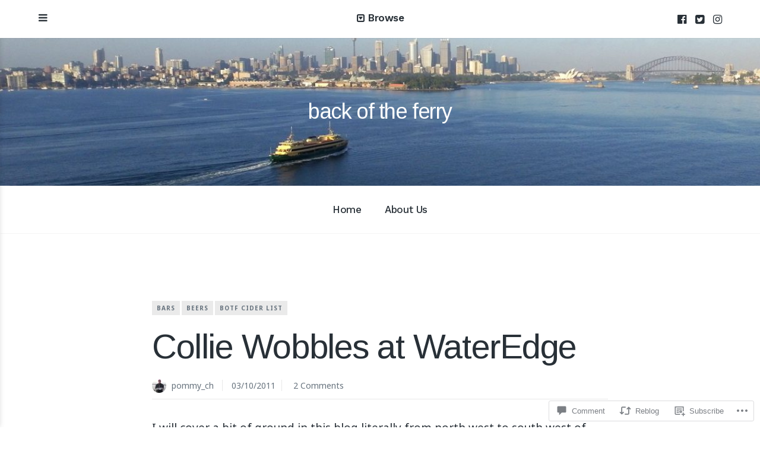

--- FILE ---
content_type: text/html; charset=UTF-8
request_url: https://backoftheferry.com/2011/10/03/collie-wobbles-at-wateredge/?replytocom=665
body_size: 28890
content:
<!DOCTYPE html>
<html lang="en">
<head>
	<meta charset="UTF-8">
	<meta name="viewport" content="width=device-width, initial-scale=1">
	<link rel="profile" href="http://gmpg.org/xfn/11">
	<link rel="pingback" href="https://backoftheferry.com/xmlrpc.php">

	<title>Collie Wobbles at WaterEdge &#8211; back of the ferry</title>
<script type="text/javascript">
  WebFontConfig = {"google":{"families":["Arimo:r:latin,latin-ext"]},"api_url":"https:\/\/fonts-api.wp.com\/css"};
  (function() {
    var wf = document.createElement('script');
    wf.src = '/wp-content/plugins/custom-fonts/js/webfont.js';
    wf.type = 'text/javascript';
    wf.async = 'true';
    var s = document.getElementsByTagName('script')[0];
    s.parentNode.insertBefore(wf, s);
	})();
</script><style id="jetpack-custom-fonts-css">.wf-active h1, .wf-active h2, .wf-active h3, .wf-active h4, .wf-active h5, .wf-active h6{font-family:"Arimo",sans-serif;font-weight:400;font-style:normal}.wf-active h1{font-style:normal;font-weight:400}@media (max-width: 600px){.wf-active h1{font-style:normal;font-weight:400}}.wf-active h2{font-style:normal;font-weight:400}@media (max-width: 600px){.wf-active h2{font-style:normal;font-weight:400}}.wf-active h3{font-style:normal;font-weight:400}@media (max-width: 600px){.wf-active h3{font-style:normal;font-weight:400}}.wf-active h4{font-style:normal;font-weight:400}@media (max-width: 600px){.wf-active h4{font-style:normal;font-weight:400}}.wf-active h5{font-style:normal;font-weight:400}@media (max-width: 600px){.wf-active h5{font-style:normal;font-weight:400}}.wf-active h6{font-style:normal;font-weight:400}@media (max-width: 600px){.wf-active h6{font-style:normal;font-weight:400}}.wf-active #wp-calendar tr th{font-weight:400;font-style:normal}.wf-active .comments-title{font-style:normal;font-weight:400}@media (max-width: 600px){.wf-active .comments-title{font-style:normal;font-weight:400}}@media (max-width: 800px){.wf-active .comment-content{font-style:normal;font-weight:400}}.wf-active .comment-reply-title{font-style:normal;font-weight:400}@media (max-width: 600px){.wf-active .comment-reply-title{font-style:normal;font-weight:400}}.wf-active .comment-reply-title small a{font-weight:400;font-style:normal}@media (max-width: 600px){.wf-active .comment-form label{font-style:normal;font-weight:400}}.wf-active .featured-content-header .entry-title{font-style:normal;font-weight:400}@media (max-width: 800px){.wf-active .featured-content-header .entry-title{font-style:normal;font-weight:400}}@media (max-width: 600px){.wf-active .featured-content-header .entry-title{font-style:normal;font-weight:400}}.wf-active .featured-posts .post .entry-title{font-weight:400;font-style:normal}.wf-active .gallery-thumb .entry-title{font-weight:400;font-style:normal}.wf-active .three-column .gallery-thumb .entry-title{font-style:normal;font-weight:400}@media (max-width: 600px){.wf-active .gallery-thumb .entry-title{font-style:normal;font-weight:400}}.wf-active .site-title{font-family:"Arimo",sans-serif;font-weight:400;font-style:normal}@media (max-width: 800px){.wf-active .site-title{font-style:normal;font-weight:400}}@media (max-width: 600px){.wf-active .site-title{font-style:normal;font-weight:400}}.wf-active .site-description{font-family:"Arimo",sans-serif;font-weight:400;font-style:normal}@media (max-width: 600px){.wf-active .site-description{font-style:normal;font-weight:400}}.wf-active .archive-header .entry-title{font-weight:400;font-style:normal}@media (max-width: 600px){.wf-active .archive-header .entry-title{font-style:normal;font-weight:400}}.wf-active .entry-large .entry-title, .wf-active .page .entry-header .entry-title{font-family:"Arimo",sans-serif;font-style:normal;font-weight:400}@media (max-width: 800px){.wf-active .entry-large .entry-title, .wf-active .page .entry-header .entry-title{font-style:normal;font-weight:400}}@media (max-width: 600px){.wf-active .entry-large .entry-title, .wf-active .page .entry-header .entry-title{font-style:normal;font-weight:400}}.wf-active .share-icons div.sharedaddy h3.sd-title{font-weight:400;font-style:normal}</style>
<meta name='robots' content='max-image-preview:large, noindex, follow' />

<!-- Async WordPress.com Remote Login -->
<script id="wpcom_remote_login_js">
var wpcom_remote_login_extra_auth = '';
function wpcom_remote_login_remove_dom_node_id( element_id ) {
	var dom_node = document.getElementById( element_id );
	if ( dom_node ) { dom_node.parentNode.removeChild( dom_node ); }
}
function wpcom_remote_login_remove_dom_node_classes( class_name ) {
	var dom_nodes = document.querySelectorAll( '.' + class_name );
	for ( var i = 0; i < dom_nodes.length; i++ ) {
		dom_nodes[ i ].parentNode.removeChild( dom_nodes[ i ] );
	}
}
function wpcom_remote_login_final_cleanup() {
	wpcom_remote_login_remove_dom_node_classes( "wpcom_remote_login_msg" );
	wpcom_remote_login_remove_dom_node_id( "wpcom_remote_login_key" );
	wpcom_remote_login_remove_dom_node_id( "wpcom_remote_login_validate" );
	wpcom_remote_login_remove_dom_node_id( "wpcom_remote_login_js" );
	wpcom_remote_login_remove_dom_node_id( "wpcom_request_access_iframe" );
	wpcom_remote_login_remove_dom_node_id( "wpcom_request_access_styles" );
}

// Watch for messages back from the remote login
window.addEventListener( "message", function( e ) {
	if ( e.origin === "https://r-login.wordpress.com" ) {
		var data = {};
		try {
			data = JSON.parse( e.data );
		} catch( e ) {
			wpcom_remote_login_final_cleanup();
			return;
		}

		if ( data.msg === 'LOGIN' ) {
			// Clean up the login check iframe
			wpcom_remote_login_remove_dom_node_id( "wpcom_remote_login_key" );

			var id_regex = new RegExp( /^[0-9]+$/ );
			var token_regex = new RegExp( /^.*|.*|.*$/ );
			if (
				token_regex.test( data.token )
				&& id_regex.test( data.wpcomid )
			) {
				// We have everything we need to ask for a login
				var script = document.createElement( "script" );
				script.setAttribute( "id", "wpcom_remote_login_validate" );
				script.src = '/remote-login.php?wpcom_remote_login=validate'
					+ '&wpcomid=' + data.wpcomid
					+ '&token=' + encodeURIComponent( data.token )
					+ '&host=' + window.location.protocol
					+ '//' + window.location.hostname
					+ '&postid=4634'
					+ '&is_singular=1';
				document.body.appendChild( script );
			}

			return;
		}

		// Safari ITP, not logged in, so redirect
		if ( data.msg === 'LOGIN-REDIRECT' ) {
			window.location = 'https://wordpress.com/log-in?redirect_to=' + window.location.href;
			return;
		}

		// Safari ITP, storage access failed, remove the request
		if ( data.msg === 'LOGIN-REMOVE' ) {
			var css_zap = 'html { -webkit-transition: margin-top 1s; transition: margin-top 1s; } /* 9001 */ html { margin-top: 0 !important; } * html body { margin-top: 0 !important; } @media screen and ( max-width: 782px ) { html { margin-top: 0 !important; } * html body { margin-top: 0 !important; } }';
			var style_zap = document.createElement( 'style' );
			style_zap.type = 'text/css';
			style_zap.appendChild( document.createTextNode( css_zap ) );
			document.body.appendChild( style_zap );

			var e = document.getElementById( 'wpcom_request_access_iframe' );
			e.parentNode.removeChild( e );

			document.cookie = 'wordpress_com_login_access=denied; path=/; max-age=31536000';

			return;
		}

		// Safari ITP
		if ( data.msg === 'REQUEST_ACCESS' ) {
			console.log( 'request access: safari' );

			// Check ITP iframe enable/disable knob
			if ( wpcom_remote_login_extra_auth !== 'safari_itp_iframe' ) {
				return;
			}

			// If we are in a "private window" there is no ITP.
			var private_window = false;
			try {
				var opendb = window.openDatabase( null, null, null, null );
			} catch( e ) {
				private_window = true;
			}

			if ( private_window ) {
				console.log( 'private window' );
				return;
			}

			var iframe = document.createElement( 'iframe' );
			iframe.id = 'wpcom_request_access_iframe';
			iframe.setAttribute( 'scrolling', 'no' );
			iframe.setAttribute( 'sandbox', 'allow-storage-access-by-user-activation allow-scripts allow-same-origin allow-top-navigation-by-user-activation' );
			iframe.src = 'https://r-login.wordpress.com/remote-login.php?wpcom_remote_login=request_access&origin=' + encodeURIComponent( data.origin ) + '&wpcomid=' + encodeURIComponent( data.wpcomid );

			var css = 'html { -webkit-transition: margin-top 1s; transition: margin-top 1s; } /* 9001 */ html { margin-top: 46px !important; } * html body { margin-top: 46px !important; } @media screen and ( max-width: 660px ) { html { margin-top: 71px !important; } * html body { margin-top: 71px !important; } #wpcom_request_access_iframe { display: block; height: 71px !important; } } #wpcom_request_access_iframe { border: 0px; height: 46px; position: fixed; top: 0; left: 0; width: 100%; min-width: 100%; z-index: 99999; background: #23282d; } ';

			var style = document.createElement( 'style' );
			style.type = 'text/css';
			style.id = 'wpcom_request_access_styles';
			style.appendChild( document.createTextNode( css ) );
			document.body.appendChild( style );

			document.body.appendChild( iframe );
		}

		if ( data.msg === 'DONE' ) {
			wpcom_remote_login_final_cleanup();
		}
	}
}, false );

// Inject the remote login iframe after the page has had a chance to load
// more critical resources
window.addEventListener( "DOMContentLoaded", function( e ) {
	var iframe = document.createElement( "iframe" );
	iframe.style.display = "none";
	iframe.setAttribute( "scrolling", "no" );
	iframe.setAttribute( "id", "wpcom_remote_login_key" );
	iframe.src = "https://r-login.wordpress.com/remote-login.php"
		+ "?wpcom_remote_login=key"
		+ "&origin=aHR0cHM6Ly9iYWNrb2Z0aGVmZXJyeS5jb20%3D"
		+ "&wpcomid=10523618"
		+ "&time=" + Math.floor( Date.now() / 1000 );
	document.body.appendChild( iframe );
}, false );
</script>
<link rel='dns-prefetch' href='//s0.wp.com' />
<link rel='dns-prefetch' href='//widgets.wp.com' />
<link rel='dns-prefetch' href='//fonts-api.wp.com' />
<link rel="alternate" type="application/rss+xml" title="back of the ferry &raquo; Feed" href="https://backoftheferry.com/feed/" />
<link rel="alternate" type="application/rss+xml" title="back of the ferry &raquo; Comments Feed" href="https://backoftheferry.com/comments/feed/" />
<link rel="alternate" type="application/rss+xml" title="back of the ferry &raquo; Collie Wobbles at&nbsp;WaterEdge Comments Feed" href="https://backoftheferry.com/2011/10/03/collie-wobbles-at-wateredge/feed/" />
	<script type="text/javascript">
		/* <![CDATA[ */
		function addLoadEvent(func) {
			var oldonload = window.onload;
			if (typeof window.onload != 'function') {
				window.onload = func;
			} else {
				window.onload = function () {
					oldonload();
					func();
				}
			}
		}
		/* ]]> */
	</script>
	<link crossorigin='anonymous' rel='stylesheet' id='all-css-0-1' href='/_static/??-eJxtzEkKgDAMQNELWYNjcSGeRdog1Q7BpHh9UQRBXD74fDhImRQFo0DIinxeXGRYUWg222PgHCEkmz0y7OhnQasosXxUGuYC/o/ebfh+b135FMZKd02th77t1hMpiDR+&cssminify=yes' type='text/css' media='all' />
<style id='wp-emoji-styles-inline-css'>

	img.wp-smiley, img.emoji {
		display: inline !important;
		border: none !important;
		box-shadow: none !important;
		height: 1em !important;
		width: 1em !important;
		margin: 0 0.07em !important;
		vertical-align: -0.1em !important;
		background: none !important;
		padding: 0 !important;
	}
/*# sourceURL=wp-emoji-styles-inline-css */
</style>
<link crossorigin='anonymous' rel='stylesheet' id='all-css-2-1' href='/wp-content/plugins/gutenberg-core/v22.2.0/build/styles/block-library/style.css?m=1764855221i&cssminify=yes' type='text/css' media='all' />
<style id='wp-block-library-inline-css'>
.has-text-align-justify {
	text-align:justify;
}
.has-text-align-justify{text-align:justify;}

/*# sourceURL=wp-block-library-inline-css */
</style><style id='global-styles-inline-css'>
:root{--wp--preset--aspect-ratio--square: 1;--wp--preset--aspect-ratio--4-3: 4/3;--wp--preset--aspect-ratio--3-4: 3/4;--wp--preset--aspect-ratio--3-2: 3/2;--wp--preset--aspect-ratio--2-3: 2/3;--wp--preset--aspect-ratio--16-9: 16/9;--wp--preset--aspect-ratio--9-16: 9/16;--wp--preset--color--black: #000000;--wp--preset--color--cyan-bluish-gray: #abb8c3;--wp--preset--color--white: #ffffff;--wp--preset--color--pale-pink: #f78da7;--wp--preset--color--vivid-red: #cf2e2e;--wp--preset--color--luminous-vivid-orange: #ff6900;--wp--preset--color--luminous-vivid-amber: #fcb900;--wp--preset--color--light-green-cyan: #7bdcb5;--wp--preset--color--vivid-green-cyan: #00d084;--wp--preset--color--pale-cyan-blue: #8ed1fc;--wp--preset--color--vivid-cyan-blue: #0693e3;--wp--preset--color--vivid-purple: #9b51e0;--wp--preset--gradient--vivid-cyan-blue-to-vivid-purple: linear-gradient(135deg,rgb(6,147,227) 0%,rgb(155,81,224) 100%);--wp--preset--gradient--light-green-cyan-to-vivid-green-cyan: linear-gradient(135deg,rgb(122,220,180) 0%,rgb(0,208,130) 100%);--wp--preset--gradient--luminous-vivid-amber-to-luminous-vivid-orange: linear-gradient(135deg,rgb(252,185,0) 0%,rgb(255,105,0) 100%);--wp--preset--gradient--luminous-vivid-orange-to-vivid-red: linear-gradient(135deg,rgb(255,105,0) 0%,rgb(207,46,46) 100%);--wp--preset--gradient--very-light-gray-to-cyan-bluish-gray: linear-gradient(135deg,rgb(238,238,238) 0%,rgb(169,184,195) 100%);--wp--preset--gradient--cool-to-warm-spectrum: linear-gradient(135deg,rgb(74,234,220) 0%,rgb(151,120,209) 20%,rgb(207,42,186) 40%,rgb(238,44,130) 60%,rgb(251,105,98) 80%,rgb(254,248,76) 100%);--wp--preset--gradient--blush-light-purple: linear-gradient(135deg,rgb(255,206,236) 0%,rgb(152,150,240) 100%);--wp--preset--gradient--blush-bordeaux: linear-gradient(135deg,rgb(254,205,165) 0%,rgb(254,45,45) 50%,rgb(107,0,62) 100%);--wp--preset--gradient--luminous-dusk: linear-gradient(135deg,rgb(255,203,112) 0%,rgb(199,81,192) 50%,rgb(65,88,208) 100%);--wp--preset--gradient--pale-ocean: linear-gradient(135deg,rgb(255,245,203) 0%,rgb(182,227,212) 50%,rgb(51,167,181) 100%);--wp--preset--gradient--electric-grass: linear-gradient(135deg,rgb(202,248,128) 0%,rgb(113,206,126) 100%);--wp--preset--gradient--midnight: linear-gradient(135deg,rgb(2,3,129) 0%,rgb(40,116,252) 100%);--wp--preset--font-size--small: 13px;--wp--preset--font-size--medium: 20px;--wp--preset--font-size--large: 36px;--wp--preset--font-size--x-large: 42px;--wp--preset--font-family--albert-sans: 'Albert Sans', sans-serif;--wp--preset--font-family--alegreya: Alegreya, serif;--wp--preset--font-family--arvo: Arvo, serif;--wp--preset--font-family--bodoni-moda: 'Bodoni Moda', serif;--wp--preset--font-family--bricolage-grotesque: 'Bricolage Grotesque', sans-serif;--wp--preset--font-family--cabin: Cabin, sans-serif;--wp--preset--font-family--chivo: Chivo, sans-serif;--wp--preset--font-family--commissioner: Commissioner, sans-serif;--wp--preset--font-family--cormorant: Cormorant, serif;--wp--preset--font-family--courier-prime: 'Courier Prime', monospace;--wp--preset--font-family--crimson-pro: 'Crimson Pro', serif;--wp--preset--font-family--dm-mono: 'DM Mono', monospace;--wp--preset--font-family--dm-sans: 'DM Sans', sans-serif;--wp--preset--font-family--dm-serif-display: 'DM Serif Display', serif;--wp--preset--font-family--domine: Domine, serif;--wp--preset--font-family--eb-garamond: 'EB Garamond', serif;--wp--preset--font-family--epilogue: Epilogue, sans-serif;--wp--preset--font-family--fahkwang: Fahkwang, sans-serif;--wp--preset--font-family--figtree: Figtree, sans-serif;--wp--preset--font-family--fira-sans: 'Fira Sans', sans-serif;--wp--preset--font-family--fjalla-one: 'Fjalla One', sans-serif;--wp--preset--font-family--fraunces: Fraunces, serif;--wp--preset--font-family--gabarito: Gabarito, system-ui;--wp--preset--font-family--ibm-plex-mono: 'IBM Plex Mono', monospace;--wp--preset--font-family--ibm-plex-sans: 'IBM Plex Sans', sans-serif;--wp--preset--font-family--ibarra-real-nova: 'Ibarra Real Nova', serif;--wp--preset--font-family--instrument-serif: 'Instrument Serif', serif;--wp--preset--font-family--inter: Inter, sans-serif;--wp--preset--font-family--josefin-sans: 'Josefin Sans', sans-serif;--wp--preset--font-family--jost: Jost, sans-serif;--wp--preset--font-family--libre-baskerville: 'Libre Baskerville', serif;--wp--preset--font-family--libre-franklin: 'Libre Franklin', sans-serif;--wp--preset--font-family--literata: Literata, serif;--wp--preset--font-family--lora: Lora, serif;--wp--preset--font-family--merriweather: Merriweather, serif;--wp--preset--font-family--montserrat: Montserrat, sans-serif;--wp--preset--font-family--newsreader: Newsreader, serif;--wp--preset--font-family--noto-sans-mono: 'Noto Sans Mono', sans-serif;--wp--preset--font-family--nunito: Nunito, sans-serif;--wp--preset--font-family--open-sans: 'Open Sans', sans-serif;--wp--preset--font-family--overpass: Overpass, sans-serif;--wp--preset--font-family--pt-serif: 'PT Serif', serif;--wp--preset--font-family--petrona: Petrona, serif;--wp--preset--font-family--piazzolla: Piazzolla, serif;--wp--preset--font-family--playfair-display: 'Playfair Display', serif;--wp--preset--font-family--plus-jakarta-sans: 'Plus Jakarta Sans', sans-serif;--wp--preset--font-family--poppins: Poppins, sans-serif;--wp--preset--font-family--raleway: Raleway, sans-serif;--wp--preset--font-family--roboto: Roboto, sans-serif;--wp--preset--font-family--roboto-slab: 'Roboto Slab', serif;--wp--preset--font-family--rubik: Rubik, sans-serif;--wp--preset--font-family--rufina: Rufina, serif;--wp--preset--font-family--sora: Sora, sans-serif;--wp--preset--font-family--source-sans-3: 'Source Sans 3', sans-serif;--wp--preset--font-family--source-serif-4: 'Source Serif 4', serif;--wp--preset--font-family--space-mono: 'Space Mono', monospace;--wp--preset--font-family--syne: Syne, sans-serif;--wp--preset--font-family--texturina: Texturina, serif;--wp--preset--font-family--urbanist: Urbanist, sans-serif;--wp--preset--font-family--work-sans: 'Work Sans', sans-serif;--wp--preset--spacing--20: 0.44rem;--wp--preset--spacing--30: 0.67rem;--wp--preset--spacing--40: 1rem;--wp--preset--spacing--50: 1.5rem;--wp--preset--spacing--60: 2.25rem;--wp--preset--spacing--70: 3.38rem;--wp--preset--spacing--80: 5.06rem;--wp--preset--shadow--natural: 6px 6px 9px rgba(0, 0, 0, 0.2);--wp--preset--shadow--deep: 12px 12px 50px rgba(0, 0, 0, 0.4);--wp--preset--shadow--sharp: 6px 6px 0px rgba(0, 0, 0, 0.2);--wp--preset--shadow--outlined: 6px 6px 0px -3px rgb(255, 255, 255), 6px 6px rgb(0, 0, 0);--wp--preset--shadow--crisp: 6px 6px 0px rgb(0, 0, 0);}:where(.is-layout-flex){gap: 0.5em;}:where(.is-layout-grid){gap: 0.5em;}body .is-layout-flex{display: flex;}.is-layout-flex{flex-wrap: wrap;align-items: center;}.is-layout-flex > :is(*, div){margin: 0;}body .is-layout-grid{display: grid;}.is-layout-grid > :is(*, div){margin: 0;}:where(.wp-block-columns.is-layout-flex){gap: 2em;}:where(.wp-block-columns.is-layout-grid){gap: 2em;}:where(.wp-block-post-template.is-layout-flex){gap: 1.25em;}:where(.wp-block-post-template.is-layout-grid){gap: 1.25em;}.has-black-color{color: var(--wp--preset--color--black) !important;}.has-cyan-bluish-gray-color{color: var(--wp--preset--color--cyan-bluish-gray) !important;}.has-white-color{color: var(--wp--preset--color--white) !important;}.has-pale-pink-color{color: var(--wp--preset--color--pale-pink) !important;}.has-vivid-red-color{color: var(--wp--preset--color--vivid-red) !important;}.has-luminous-vivid-orange-color{color: var(--wp--preset--color--luminous-vivid-orange) !important;}.has-luminous-vivid-amber-color{color: var(--wp--preset--color--luminous-vivid-amber) !important;}.has-light-green-cyan-color{color: var(--wp--preset--color--light-green-cyan) !important;}.has-vivid-green-cyan-color{color: var(--wp--preset--color--vivid-green-cyan) !important;}.has-pale-cyan-blue-color{color: var(--wp--preset--color--pale-cyan-blue) !important;}.has-vivid-cyan-blue-color{color: var(--wp--preset--color--vivid-cyan-blue) !important;}.has-vivid-purple-color{color: var(--wp--preset--color--vivid-purple) !important;}.has-black-background-color{background-color: var(--wp--preset--color--black) !important;}.has-cyan-bluish-gray-background-color{background-color: var(--wp--preset--color--cyan-bluish-gray) !important;}.has-white-background-color{background-color: var(--wp--preset--color--white) !important;}.has-pale-pink-background-color{background-color: var(--wp--preset--color--pale-pink) !important;}.has-vivid-red-background-color{background-color: var(--wp--preset--color--vivid-red) !important;}.has-luminous-vivid-orange-background-color{background-color: var(--wp--preset--color--luminous-vivid-orange) !important;}.has-luminous-vivid-amber-background-color{background-color: var(--wp--preset--color--luminous-vivid-amber) !important;}.has-light-green-cyan-background-color{background-color: var(--wp--preset--color--light-green-cyan) !important;}.has-vivid-green-cyan-background-color{background-color: var(--wp--preset--color--vivid-green-cyan) !important;}.has-pale-cyan-blue-background-color{background-color: var(--wp--preset--color--pale-cyan-blue) !important;}.has-vivid-cyan-blue-background-color{background-color: var(--wp--preset--color--vivid-cyan-blue) !important;}.has-vivid-purple-background-color{background-color: var(--wp--preset--color--vivid-purple) !important;}.has-black-border-color{border-color: var(--wp--preset--color--black) !important;}.has-cyan-bluish-gray-border-color{border-color: var(--wp--preset--color--cyan-bluish-gray) !important;}.has-white-border-color{border-color: var(--wp--preset--color--white) !important;}.has-pale-pink-border-color{border-color: var(--wp--preset--color--pale-pink) !important;}.has-vivid-red-border-color{border-color: var(--wp--preset--color--vivid-red) !important;}.has-luminous-vivid-orange-border-color{border-color: var(--wp--preset--color--luminous-vivid-orange) !important;}.has-luminous-vivid-amber-border-color{border-color: var(--wp--preset--color--luminous-vivid-amber) !important;}.has-light-green-cyan-border-color{border-color: var(--wp--preset--color--light-green-cyan) !important;}.has-vivid-green-cyan-border-color{border-color: var(--wp--preset--color--vivid-green-cyan) !important;}.has-pale-cyan-blue-border-color{border-color: var(--wp--preset--color--pale-cyan-blue) !important;}.has-vivid-cyan-blue-border-color{border-color: var(--wp--preset--color--vivid-cyan-blue) !important;}.has-vivid-purple-border-color{border-color: var(--wp--preset--color--vivid-purple) !important;}.has-vivid-cyan-blue-to-vivid-purple-gradient-background{background: var(--wp--preset--gradient--vivid-cyan-blue-to-vivid-purple) !important;}.has-light-green-cyan-to-vivid-green-cyan-gradient-background{background: var(--wp--preset--gradient--light-green-cyan-to-vivid-green-cyan) !important;}.has-luminous-vivid-amber-to-luminous-vivid-orange-gradient-background{background: var(--wp--preset--gradient--luminous-vivid-amber-to-luminous-vivid-orange) !important;}.has-luminous-vivid-orange-to-vivid-red-gradient-background{background: var(--wp--preset--gradient--luminous-vivid-orange-to-vivid-red) !important;}.has-very-light-gray-to-cyan-bluish-gray-gradient-background{background: var(--wp--preset--gradient--very-light-gray-to-cyan-bluish-gray) !important;}.has-cool-to-warm-spectrum-gradient-background{background: var(--wp--preset--gradient--cool-to-warm-spectrum) !important;}.has-blush-light-purple-gradient-background{background: var(--wp--preset--gradient--blush-light-purple) !important;}.has-blush-bordeaux-gradient-background{background: var(--wp--preset--gradient--blush-bordeaux) !important;}.has-luminous-dusk-gradient-background{background: var(--wp--preset--gradient--luminous-dusk) !important;}.has-pale-ocean-gradient-background{background: var(--wp--preset--gradient--pale-ocean) !important;}.has-electric-grass-gradient-background{background: var(--wp--preset--gradient--electric-grass) !important;}.has-midnight-gradient-background{background: var(--wp--preset--gradient--midnight) !important;}.has-small-font-size{font-size: var(--wp--preset--font-size--small) !important;}.has-medium-font-size{font-size: var(--wp--preset--font-size--medium) !important;}.has-large-font-size{font-size: var(--wp--preset--font-size--large) !important;}.has-x-large-font-size{font-size: var(--wp--preset--font-size--x-large) !important;}.has-albert-sans-font-family{font-family: var(--wp--preset--font-family--albert-sans) !important;}.has-alegreya-font-family{font-family: var(--wp--preset--font-family--alegreya) !important;}.has-arvo-font-family{font-family: var(--wp--preset--font-family--arvo) !important;}.has-bodoni-moda-font-family{font-family: var(--wp--preset--font-family--bodoni-moda) !important;}.has-bricolage-grotesque-font-family{font-family: var(--wp--preset--font-family--bricolage-grotesque) !important;}.has-cabin-font-family{font-family: var(--wp--preset--font-family--cabin) !important;}.has-chivo-font-family{font-family: var(--wp--preset--font-family--chivo) !important;}.has-commissioner-font-family{font-family: var(--wp--preset--font-family--commissioner) !important;}.has-cormorant-font-family{font-family: var(--wp--preset--font-family--cormorant) !important;}.has-courier-prime-font-family{font-family: var(--wp--preset--font-family--courier-prime) !important;}.has-crimson-pro-font-family{font-family: var(--wp--preset--font-family--crimson-pro) !important;}.has-dm-mono-font-family{font-family: var(--wp--preset--font-family--dm-mono) !important;}.has-dm-sans-font-family{font-family: var(--wp--preset--font-family--dm-sans) !important;}.has-dm-serif-display-font-family{font-family: var(--wp--preset--font-family--dm-serif-display) !important;}.has-domine-font-family{font-family: var(--wp--preset--font-family--domine) !important;}.has-eb-garamond-font-family{font-family: var(--wp--preset--font-family--eb-garamond) !important;}.has-epilogue-font-family{font-family: var(--wp--preset--font-family--epilogue) !important;}.has-fahkwang-font-family{font-family: var(--wp--preset--font-family--fahkwang) !important;}.has-figtree-font-family{font-family: var(--wp--preset--font-family--figtree) !important;}.has-fira-sans-font-family{font-family: var(--wp--preset--font-family--fira-sans) !important;}.has-fjalla-one-font-family{font-family: var(--wp--preset--font-family--fjalla-one) !important;}.has-fraunces-font-family{font-family: var(--wp--preset--font-family--fraunces) !important;}.has-gabarito-font-family{font-family: var(--wp--preset--font-family--gabarito) !important;}.has-ibm-plex-mono-font-family{font-family: var(--wp--preset--font-family--ibm-plex-mono) !important;}.has-ibm-plex-sans-font-family{font-family: var(--wp--preset--font-family--ibm-plex-sans) !important;}.has-ibarra-real-nova-font-family{font-family: var(--wp--preset--font-family--ibarra-real-nova) !important;}.has-instrument-serif-font-family{font-family: var(--wp--preset--font-family--instrument-serif) !important;}.has-inter-font-family{font-family: var(--wp--preset--font-family--inter) !important;}.has-josefin-sans-font-family{font-family: var(--wp--preset--font-family--josefin-sans) !important;}.has-jost-font-family{font-family: var(--wp--preset--font-family--jost) !important;}.has-libre-baskerville-font-family{font-family: var(--wp--preset--font-family--libre-baskerville) !important;}.has-libre-franklin-font-family{font-family: var(--wp--preset--font-family--libre-franklin) !important;}.has-literata-font-family{font-family: var(--wp--preset--font-family--literata) !important;}.has-lora-font-family{font-family: var(--wp--preset--font-family--lora) !important;}.has-merriweather-font-family{font-family: var(--wp--preset--font-family--merriweather) !important;}.has-montserrat-font-family{font-family: var(--wp--preset--font-family--montserrat) !important;}.has-newsreader-font-family{font-family: var(--wp--preset--font-family--newsreader) !important;}.has-noto-sans-mono-font-family{font-family: var(--wp--preset--font-family--noto-sans-mono) !important;}.has-nunito-font-family{font-family: var(--wp--preset--font-family--nunito) !important;}.has-open-sans-font-family{font-family: var(--wp--preset--font-family--open-sans) !important;}.has-overpass-font-family{font-family: var(--wp--preset--font-family--overpass) !important;}.has-pt-serif-font-family{font-family: var(--wp--preset--font-family--pt-serif) !important;}.has-petrona-font-family{font-family: var(--wp--preset--font-family--petrona) !important;}.has-piazzolla-font-family{font-family: var(--wp--preset--font-family--piazzolla) !important;}.has-playfair-display-font-family{font-family: var(--wp--preset--font-family--playfair-display) !important;}.has-plus-jakarta-sans-font-family{font-family: var(--wp--preset--font-family--plus-jakarta-sans) !important;}.has-poppins-font-family{font-family: var(--wp--preset--font-family--poppins) !important;}.has-raleway-font-family{font-family: var(--wp--preset--font-family--raleway) !important;}.has-roboto-font-family{font-family: var(--wp--preset--font-family--roboto) !important;}.has-roboto-slab-font-family{font-family: var(--wp--preset--font-family--roboto-slab) !important;}.has-rubik-font-family{font-family: var(--wp--preset--font-family--rubik) !important;}.has-rufina-font-family{font-family: var(--wp--preset--font-family--rufina) !important;}.has-sora-font-family{font-family: var(--wp--preset--font-family--sora) !important;}.has-source-sans-3-font-family{font-family: var(--wp--preset--font-family--source-sans-3) !important;}.has-source-serif-4-font-family{font-family: var(--wp--preset--font-family--source-serif-4) !important;}.has-space-mono-font-family{font-family: var(--wp--preset--font-family--space-mono) !important;}.has-syne-font-family{font-family: var(--wp--preset--font-family--syne) !important;}.has-texturina-font-family{font-family: var(--wp--preset--font-family--texturina) !important;}.has-urbanist-font-family{font-family: var(--wp--preset--font-family--urbanist) !important;}.has-work-sans-font-family{font-family: var(--wp--preset--font-family--work-sans) !important;}
/*# sourceURL=global-styles-inline-css */
</style>

<style id='classic-theme-styles-inline-css'>
/*! This file is auto-generated */
.wp-block-button__link{color:#fff;background-color:#32373c;border-radius:9999px;box-shadow:none;text-decoration:none;padding:calc(.667em + 2px) calc(1.333em + 2px);font-size:1.125em}.wp-block-file__button{background:#32373c;color:#fff;text-decoration:none}
/*# sourceURL=/wp-includes/css/classic-themes.min.css */
</style>
<link crossorigin='anonymous' rel='stylesheet' id='all-css-4-1' href='/_static/??-eJx9j8sOwkAIRX/IkTZGGxfGTzHzIHVq55GBaf18aZpu1HRD4MLhAsxZ2RQZI0OoKo+195HApoKih6wZZCKg8xpHDDJ2tEQH+I/N3vXIgtOWK8b3PpLFRhmTCxIpicHXoPgpXrTHDchZ25cSaV2xNoBq3HqPCaNLBXTlFDSztz8UULFgqh8dTFiMOIu4fEnf9XLLPdza7tI07fl66oYPKzZ26Q==&cssminify=yes' type='text/css' media='all' />
<link rel='stylesheet' id='verbum-gutenberg-css-css' href='https://widgets.wp.com/verbum-block-editor/block-editor.css?ver=1738686361' media='all' />
<link crossorigin='anonymous' rel='stylesheet' id='all-css-6-1' href='/wp-content/themes/premium/booklet/style.css?m=1541470055i&cssminify=yes' type='text/css' media='all' />
<style id='booklet-style-inline-css'>

		.site-title-wrap {
		      padding: 8% 0;
		}
		
/*# sourceURL=booklet-style-inline-css */
</style>
<link crossorigin='anonymous' rel='stylesheet' id='screen-css-7-1' href='/wp-content/themes/premium/booklet/inc/fontawesome/css/font-awesome.css?m=1466109522i&cssminify=yes' type='text/css' media='screen' />
<link rel='stylesheet' id='booklet-fonts-css' href='//fonts-api.wp.com/css?family=Work+Sans%3A400%2C600%2C500%7CNoto+Sans%3A400%2C700%2C400italic%2C700italic&#038;subset=latin%2Clatin-ext' media='all' />
<link crossorigin='anonymous' rel='stylesheet' id='all-css-10-1' href='/_static/??-eJzTLy/QTc7PK0nNK9HPLdUtyClNz8wr1i9KTcrJTwcy0/WTi5G5ekCujj52Temp+bo5+cmJJZn5eSgc3bScxMwikFb7XFtDE1NLExMLc0OTLACohS2q&cssminify=yes' type='text/css' media='all' />
<link crossorigin='anonymous' rel='stylesheet' id='print-css-11-1' href='/wp-content/mu-plugins/global-print/global-print.css?m=1465851035i&cssminify=yes' type='text/css' media='print' />
<style id='jetpack-global-styles-frontend-style-inline-css'>
:root { --font-headings: unset; --font-base: unset; --font-headings-default: -apple-system,BlinkMacSystemFont,"Segoe UI",Roboto,Oxygen-Sans,Ubuntu,Cantarell,"Helvetica Neue",sans-serif; --font-base-default: -apple-system,BlinkMacSystemFont,"Segoe UI",Roboto,Oxygen-Sans,Ubuntu,Cantarell,"Helvetica Neue",sans-serif;}
/*# sourceURL=jetpack-global-styles-frontend-style-inline-css */
</style>
<link crossorigin='anonymous' rel='stylesheet' id='all-css-14-1' href='/_static/??-eJyNjcsKAjEMRX/IGtQZBxfip0hMS9sxTYppGfx7H7gRN+7ugcs5sFRHKi1Ig9Jd5R6zGMyhVaTrh8G6QFHfORhYwlvw6P39PbPENZmt4G/ROQuBKWVkxxrVvuBH1lIoz2waILJekF+HUzlupnG3nQ77YZwfuRJIaQ==&cssminify=yes' type='text/css' media='all' />
<script type="text/javascript" id="jetpack_related-posts-js-extra">
/* <![CDATA[ */
var related_posts_js_options = {"post_heading":"h4"};
//# sourceURL=jetpack_related-posts-js-extra
/* ]]> */
</script>
<script type="text/javascript" id="wpcom-actionbar-placeholder-js-extra">
/* <![CDATA[ */
var actionbardata = {"siteID":"10523618","postID":"4634","siteURL":"https://backoftheferry.com","xhrURL":"https://backoftheferry.com/wp-admin/admin-ajax.php","nonce":"bdae942ed4","isLoggedIn":"","statusMessage":"","subsEmailDefault":"instantly","proxyScriptUrl":"https://s0.wp.com/wp-content/js/wpcom-proxy-request.js?m=1513050504i&amp;ver=20211021","shortlink":"https://wp.me/pI9FM-1cK","i18n":{"followedText":"New posts from this site will now appear in your \u003Ca href=\"https://wordpress.com/reader\"\u003EReader\u003C/a\u003E","foldBar":"Collapse this bar","unfoldBar":"Expand this bar","shortLinkCopied":"Shortlink copied to clipboard."}};
//# sourceURL=wpcom-actionbar-placeholder-js-extra
/* ]]> */
</script>
<script type="text/javascript" id="jetpack-mu-wpcom-settings-js-before">
/* <![CDATA[ */
var JETPACK_MU_WPCOM_SETTINGS = {"assetsUrl":"https://s0.wp.com/wp-content/mu-plugins/jetpack-mu-wpcom-plugin/sun/jetpack_vendor/automattic/jetpack-mu-wpcom/src/build/"};
//# sourceURL=jetpack-mu-wpcom-settings-js-before
/* ]]> */
</script>
<script crossorigin='anonymous' type='text/javascript'  src='/_static/??-eJx1jcEOwiAQRH9IunJo2ovxU0yFTQPCguyS2r8XE0zqwdNkMi9vYMvKJBIkgVhVDnV1xOBR8mIevQNXgpsjA/fqgoWCYRG0KicW/m1DdDR4PsHB6xsTROWSXvt3a7JQLfJn9M+KZe9xFPyFVHRraacdvsaLnsbxrPU0z/4NC+ROAA=='></script>
<script type="text/javascript" id="rlt-proxy-js-after">
/* <![CDATA[ */
	rltInitialize( {"token":null,"iframeOrigins":["https:\/\/widgets.wp.com"]} );
//# sourceURL=rlt-proxy-js-after
/* ]]> */
</script>
<link rel="EditURI" type="application/rsd+xml" title="RSD" href="https://backoftheferry.wordpress.com/xmlrpc.php?rsd" />
<meta name="generator" content="WordPress.com" />
<link rel="canonical" href="https://backoftheferry.com/2011/10/03/collie-wobbles-at-wateredge/" />
<link rel='shortlink' href='https://wp.me/pI9FM-1cK' />
<link rel="alternate" type="application/json+oembed" href="https://public-api.wordpress.com/oembed/?format=json&amp;url=https%3A%2F%2Fbackoftheferry.com%2F2011%2F10%2F03%2Fcollie-wobbles-at-wateredge%2F&amp;for=wpcom-auto-discovery" /><link rel="alternate" type="application/xml+oembed" href="https://public-api.wordpress.com/oembed/?format=xml&amp;url=https%3A%2F%2Fbackoftheferry.com%2F2011%2F10%2F03%2Fcollie-wobbles-at-wateredge%2F&amp;for=wpcom-auto-discovery" />
<!-- Jetpack Open Graph Tags -->
<meta property="og:type" content="article" />
<meta property="og:title" content="Collie Wobbles at WaterEdge" />
<meta property="og:url" content="https://backoftheferry.com/2011/10/03/collie-wobbles-at-wateredge/" />
<meta property="og:description" content="I will cover a bit of ground in this blog literally from north west to south west of England. The family went on a trip up to the Lake District this week for a few days. A university veterinary reu…" />
<meta property="article:published_time" content="2011-10-02T21:56:15+00:00" />
<meta property="article:modified_time" content="2011-10-02T22:02:07+00:00" />
<meta property="og:site_name" content="back of the ferry" />
<meta property="og:image" content="https://backoftheferry.com/wp-content/uploads/2011/10/dscn11721.jpg?w=300" />
<meta property="og:image:width" content="300" />
<meta property="og:image:height" content="225" />
<meta property="og:image:alt" content="" />
<meta property="og:locale" content="en_US" />
<meta property="article:publisher" content="https://www.facebook.com/WordPresscom" />
<meta name="twitter:text:title" content="Collie Wobbles at&nbsp;WaterEdge" />
<meta name="twitter:image" content="https://backoftheferry.com/wp-content/uploads/2011/10/dscn11721.jpg?w=640" />
<meta name="twitter:card" content="summary_large_image" />

<!-- End Jetpack Open Graph Tags -->
<link rel='openid.server' href='https://backoftheferry.com/?openidserver=1' />
<link rel='openid.delegate' href='https://backoftheferry.com/' />
<link rel="search" type="application/opensearchdescription+xml" href="https://backoftheferry.com/osd.xml" title="back of the ferry" />
<link rel="search" type="application/opensearchdescription+xml" href="https://s1.wp.com/opensearch.xml" title="WordPress.com" />
<meta name="description" content="I will cover a bit of ground in this blog literally from north west to south west of England. The family went on a trip up to the Lake District this week for a few days. A university veterinary reunion for mum in Keswick was the primary reason. So after a decent drive, the first&hellip;" />
<link rel="icon" href="https://backoftheferry.com/wp-content/uploads/2020/06/image.jpg?w=32" sizes="32x32" />
<link rel="icon" href="https://backoftheferry.com/wp-content/uploads/2020/06/image.jpg?w=192" sizes="192x192" />
<link rel="apple-touch-icon" href="https://backoftheferry.com/wp-content/uploads/2020/06/image.jpg?w=180" />
<meta name="msapplication-TileImage" content="https://backoftheferry.com/wp-content/uploads/2020/06/image.jpg?w=270" />
<link crossorigin='anonymous' rel='stylesheet' id='all-css-0-3' href='/_static/??-eJydjEsKAjEQRC9kpokf1IV4FMl0wtgz+ZFOk+sbQUXBje7qFVUPWlaYYnWxQhCVvUwUGRrZyVUGI/WaipoK2fc8IPMKvl9nV7PB5cHAEuFCEWEU8rbjyFgoV0p9+0FDoPiX2CdcuqtRduVHQUhWvGNAU5Kw86/Ns7j7zuGk97vN8aC3ej3fAEqNc5E=&cssminify=yes' type='text/css' media='all' />
</head>

<body class="wp-singular post-template-default single single-post postid-4634 single-format-standard wp-theme-premiumbooklet customizer-styles-applied two-column has-widgets jetpack-reblog-enabled">
	<div class="inside-body">
		<a class="skip-link screen-reader-text" href="#page">Skip to content</a>

		<nav id="slideout-menu" class="slideout-menu">
			<!-- Sidebar navigation -->
			<nav id="sidebar-navigation" class="sidebar-navigation" role="navigation">
				<!-- Get the main navigation for mobile -->
				<div class="mobile-menu">
				<div class="menu"><ul>
<li ><a href="https://backoftheferry.com/">Home</a></li><li class="page_item page-item-12193"><a href="https://backoftheferry.com/about-us/">About Us</a></li>
</ul></div>
				</div>
			</nav><!-- #site-navigation -->

				<div id="secondary" class="widget-area">
					<aside class="widget social-widget">
				<nav class="social-navigation" role="navigation">
					<div class="menu-menu-1-container"><ul id="menu-menu-1" class="menu"><li id="menu-item-12183" class="menu-item menu-item-type-custom menu-item-object-custom menu-item-12183"><a target="_blank" rel="noopener" href="https://www.facebook.com/backoftheferry/">New item</a></li>
<li id="menu-item-12186" class="menu-item menu-item-type-custom menu-item-object-custom menu-item-12186"><a target="_blank" rel="noopener" href="https://twitter.com/backoftheferry">New item</a></li>
<li id="menu-item-12182" class="menu-item menu-item-type-custom menu-item-object-custom menu-item-12182"><a target="_blank" rel="noopener" href="https://www.instagram.com/backoftheferry/?hl=en">New item</a></li>
</ul></div>				</nav><!-- .footer-navigation -->
			</aside>
		
		<aside id="search-4" class="widget widget_search">
<form role="search" method="get" id="searchform" class="searchform" action="https://backoftheferry.com/">
	<div>
		<label class="screen-reader-text" for="s">Search for:</label>

		<input type="text" value="" name="s" id="s" placeholder="Search here..." />

		<button type="submit" id="searchsubmit">
			<i class="fa fa-search"></i> <span>Search</span>
		</button>
	</div>
</form></aside><aside id="blog_subscription-3" class="widget widget_blog_subscription jetpack_subscription_widget"><h2 class="widget-title"><label for="subscribe-field">Keep informed of updates</label></h2>

			<div class="wp-block-jetpack-subscriptions__container">
			<form
				action="https://subscribe.wordpress.com"
				method="post"
				accept-charset="utf-8"
				data-blog="10523618"
				data-post_access_level="everybody"
				id="subscribe-blog"
			>
								<p id="subscribe-email">
					<label
						id="subscribe-field-label"
						for="subscribe-field"
						class="screen-reader-text"
					>
						Email Address:					</label>

					<input
							type="email"
							name="email"
							autocomplete="email"
							
							style="width: 95%; padding: 1px 10px"
							placeholder="Email Address"
							value=""
							id="subscribe-field"
							required
						/>				</p>

				<p id="subscribe-submit"
									>
					<input type="hidden" name="action" value="subscribe"/>
					<input type="hidden" name="blog_id" value="10523618"/>
					<input type="hidden" name="source" value="https://backoftheferry.com/2011/10/03/collie-wobbles-at-wateredge/?replytocom=665"/>
					<input type="hidden" name="sub-type" value="widget"/>
					<input type="hidden" name="redirect_fragment" value="subscribe-blog"/>
					<input type="hidden" id="_wpnonce" name="_wpnonce" value="304991e52c" />					<button type="submit"
													class="wp-block-button__link"
																	>
						Keep me in the loop!					</button>
				</p>
			</form>
							<div class="wp-block-jetpack-subscriptions__subscount">
					Join 470 other subscribers				</div>
						</div>
			
</aside><aside id="author_grid-2" class="widget widget_author_grid"><h2 class="widget-title">BackoftheFerry Correspondents</h2><ul><li><a href="https://backoftheferry.com/author/bladdamasta/"> <img referrerpolicy="no-referrer" alt='bladdamasta&#039;s avatar' src='https://0.gravatar.com/avatar/c9ff4e120c1fb05bb0236e9256b6239b6b27c9769a0b1dd3203d4f44c059e757?s=32&#038;d=identicon&#038;r=G' srcset='https://0.gravatar.com/avatar/c9ff4e120c1fb05bb0236e9256b6239b6b27c9769a0b1dd3203d4f44c059e757?s=32&#038;d=identicon&#038;r=G 1x, https://0.gravatar.com/avatar/c9ff4e120c1fb05bb0236e9256b6239b6b27c9769a0b1dd3203d4f44c059e757?s=48&#038;d=identicon&#038;r=G 1.5x, https://0.gravatar.com/avatar/c9ff4e120c1fb05bb0236e9256b6239b6b27c9769a0b1dd3203d4f44c059e757?s=64&#038;d=identicon&#038;r=G 2x, https://0.gravatar.com/avatar/c9ff4e120c1fb05bb0236e9256b6239b6b27c9769a0b1dd3203d4f44c059e757?s=96&#038;d=identicon&#038;r=G 3x, https://0.gravatar.com/avatar/c9ff4e120c1fb05bb0236e9256b6239b6b27c9769a0b1dd3203d4f44c059e757?s=128&#038;d=identicon&#038;r=G 4x' class='avatar avatar-32' height='32' width='32' loading='lazy' decoding='async' /></a></li><li><a href="https://backoftheferry.com/author/botfdarts/"> <img referrerpolicy="no-referrer" alt='pommy_ch&#039;s avatar' src='https://2.gravatar.com/avatar/5f2f4bc018a1575d28c449c76321115f254de8348780ee1a232070a8348bb550?s=32&#038;d=identicon&#038;r=G' srcset='https://2.gravatar.com/avatar/5f2f4bc018a1575d28c449c76321115f254de8348780ee1a232070a8348bb550?s=32&#038;d=identicon&#038;r=G 1x, https://2.gravatar.com/avatar/5f2f4bc018a1575d28c449c76321115f254de8348780ee1a232070a8348bb550?s=48&#038;d=identicon&#038;r=G 1.5x, https://2.gravatar.com/avatar/5f2f4bc018a1575d28c449c76321115f254de8348780ee1a232070a8348bb550?s=64&#038;d=identicon&#038;r=G 2x, https://2.gravatar.com/avatar/5f2f4bc018a1575d28c449c76321115f254de8348780ee1a232070a8348bb550?s=96&#038;d=identicon&#038;r=G 3x, https://2.gravatar.com/avatar/5f2f4bc018a1575d28c449c76321115f254de8348780ee1a232070a8348bb550?s=128&#038;d=identicon&#038;r=G 4x' class='avatar avatar-32' height='32' width='32' loading='lazy' decoding='async' /></a></li><li><a href="https://backoftheferry.com/author/cyrildickthorpe/"> <img referrerpolicy="no-referrer" alt='Cyril D&#039;s avatar' src='https://0.gravatar.com/avatar/9a24b0f8819a5d99583698efa2adfa38e05e710d12b429018bc1be48bcb82b16?s=32&#038;d=identicon&#038;r=G' srcset='https://0.gravatar.com/avatar/9a24b0f8819a5d99583698efa2adfa38e05e710d12b429018bc1be48bcb82b16?s=32&#038;d=identicon&#038;r=G 1x, https://0.gravatar.com/avatar/9a24b0f8819a5d99583698efa2adfa38e05e710d12b429018bc1be48bcb82b16?s=48&#038;d=identicon&#038;r=G 1.5x, https://0.gravatar.com/avatar/9a24b0f8819a5d99583698efa2adfa38e05e710d12b429018bc1be48bcb82b16?s=64&#038;d=identicon&#038;r=G 2x, https://0.gravatar.com/avatar/9a24b0f8819a5d99583698efa2adfa38e05e710d12b429018bc1be48bcb82b16?s=96&#038;d=identicon&#038;r=G 3x, https://0.gravatar.com/avatar/9a24b0f8819a5d99583698efa2adfa38e05e710d12b429018bc1be48bcb82b16?s=128&#038;d=identicon&#038;r=G 4x' class='avatar avatar-32' height='32' width='32' loading='lazy' decoding='async' /></a></li><li><a href="https://backoftheferry.com/author/illiards/"> <img referrerpolicy="no-referrer" alt='illiards&#039;s avatar' src='https://2.gravatar.com/avatar/8fc9ba72e1d09d4a1aa6406fef11dbf02da7a30b58d8c13f902197e588ff1481?s=32&#038;d=identicon&#038;r=G' srcset='https://2.gravatar.com/avatar/8fc9ba72e1d09d4a1aa6406fef11dbf02da7a30b58d8c13f902197e588ff1481?s=32&#038;d=identicon&#038;r=G 1x, https://2.gravatar.com/avatar/8fc9ba72e1d09d4a1aa6406fef11dbf02da7a30b58d8c13f902197e588ff1481?s=48&#038;d=identicon&#038;r=G 1.5x, https://2.gravatar.com/avatar/8fc9ba72e1d09d4a1aa6406fef11dbf02da7a30b58d8c13f902197e588ff1481?s=64&#038;d=identicon&#038;r=G 2x, https://2.gravatar.com/avatar/8fc9ba72e1d09d4a1aa6406fef11dbf02da7a30b58d8c13f902197e588ff1481?s=96&#038;d=identicon&#038;r=G 3x, https://2.gravatar.com/avatar/8fc9ba72e1d09d4a1aa6406fef11dbf02da7a30b58d8c13f902197e588ff1481?s=128&#038;d=identicon&#038;r=G 4x' class='avatar avatar-32' height='32' width='32' loading='lazy' decoding='async' /></a></li><li><a href="https://backoftheferry.com/author/kiwisinoz/"> <img referrerpolicy="no-referrer" alt='kiwisinoz&#039;s avatar' src='https://1.gravatar.com/avatar/44f75c9921fc26caea712a89792bb1a105206adbdad0f1890d18e20e845adbdf?s=32&#038;d=identicon&#038;r=G' srcset='https://1.gravatar.com/avatar/44f75c9921fc26caea712a89792bb1a105206adbdad0f1890d18e20e845adbdf?s=32&#038;d=identicon&#038;r=G 1x, https://1.gravatar.com/avatar/44f75c9921fc26caea712a89792bb1a105206adbdad0f1890d18e20e845adbdf?s=48&#038;d=identicon&#038;r=G 1.5x, https://1.gravatar.com/avatar/44f75c9921fc26caea712a89792bb1a105206adbdad0f1890d18e20e845adbdf?s=64&#038;d=identicon&#038;r=G 2x, https://1.gravatar.com/avatar/44f75c9921fc26caea712a89792bb1a105206adbdad0f1890d18e20e845adbdf?s=96&#038;d=identicon&#038;r=G 3x, https://1.gravatar.com/avatar/44f75c9921fc26caea712a89792bb1a105206adbdad0f1890d18e20e845adbdf?s=128&#038;d=identicon&#038;r=G 4x' class='avatar avatar-32' height='32' width='32' loading='lazy' decoding='async' /></a></li><li><a href="https://backoftheferry.com/author/l0der/"> <img referrerpolicy="no-referrer" alt='l0der&#039;s avatar' src='https://1.gravatar.com/avatar/4e5cb6bbc4fddb331115d83442d6dc04551c8be618f0a1f9c47176ebbcc3fd4d?s=32&#038;d=identicon&#038;r=G' srcset='https://1.gravatar.com/avatar/4e5cb6bbc4fddb331115d83442d6dc04551c8be618f0a1f9c47176ebbcc3fd4d?s=32&#038;d=identicon&#038;r=G 1x, https://1.gravatar.com/avatar/4e5cb6bbc4fddb331115d83442d6dc04551c8be618f0a1f9c47176ebbcc3fd4d?s=48&#038;d=identicon&#038;r=G 1.5x, https://1.gravatar.com/avatar/4e5cb6bbc4fddb331115d83442d6dc04551c8be618f0a1f9c47176ebbcc3fd4d?s=64&#038;d=identicon&#038;r=G 2x, https://1.gravatar.com/avatar/4e5cb6bbc4fddb331115d83442d6dc04551c8be618f0a1f9c47176ebbcc3fd4d?s=96&#038;d=identicon&#038;r=G 3x, https://1.gravatar.com/avatar/4e5cb6bbc4fddb331115d83442d6dc04551c8be618f0a1f9c47176ebbcc3fd4d?s=128&#038;d=identicon&#038;r=G 4x' class='avatar avatar-32' height='32' width='32' loading='lazy' decoding='async' /></a></li><li><a href="https://backoftheferry.com/author/lamb0/"> <img referrerpolicy="no-referrer" alt='lamb0&#039;s avatar' src='https://0.gravatar.com/avatar/f4b72121e42a8c3005ccf4807e45e8582a3e5bf3a082a80e59088475c4200284?s=32&#038;d=identicon&#038;r=G' srcset='https://0.gravatar.com/avatar/f4b72121e42a8c3005ccf4807e45e8582a3e5bf3a082a80e59088475c4200284?s=32&#038;d=identicon&#038;r=G 1x, https://0.gravatar.com/avatar/f4b72121e42a8c3005ccf4807e45e8582a3e5bf3a082a80e59088475c4200284?s=48&#038;d=identicon&#038;r=G 1.5x, https://0.gravatar.com/avatar/f4b72121e42a8c3005ccf4807e45e8582a3e5bf3a082a80e59088475c4200284?s=64&#038;d=identicon&#038;r=G 2x, https://0.gravatar.com/avatar/f4b72121e42a8c3005ccf4807e45e8582a3e5bf3a082a80e59088475c4200284?s=96&#038;d=identicon&#038;r=G 3x, https://0.gravatar.com/avatar/f4b72121e42a8c3005ccf4807e45e8582a3e5bf3a082a80e59088475c4200284?s=128&#038;d=identicon&#038;r=G 4x' class='avatar avatar-32' height='32' width='32' loading='lazy' decoding='async' /></a></li><li><a href="https://backoftheferry.com/author/oompalumpa/"> <img referrerpolicy="no-referrer" alt='oompalumpa&#039;s avatar' src='https://2.gravatar.com/avatar/542dd2bc85d7d3aebb0766b5c7a735302b12a32dc7d48e009eb10bb174b8f580?s=32&#038;d=identicon&#038;r=G' srcset='https://2.gravatar.com/avatar/542dd2bc85d7d3aebb0766b5c7a735302b12a32dc7d48e009eb10bb174b8f580?s=32&#038;d=identicon&#038;r=G 1x, https://2.gravatar.com/avatar/542dd2bc85d7d3aebb0766b5c7a735302b12a32dc7d48e009eb10bb174b8f580?s=48&#038;d=identicon&#038;r=G 1.5x, https://2.gravatar.com/avatar/542dd2bc85d7d3aebb0766b5c7a735302b12a32dc7d48e009eb10bb174b8f580?s=64&#038;d=identicon&#038;r=G 2x, https://2.gravatar.com/avatar/542dd2bc85d7d3aebb0766b5c7a735302b12a32dc7d48e009eb10bb174b8f580?s=96&#038;d=identicon&#038;r=G 3x, https://2.gravatar.com/avatar/542dd2bc85d7d3aebb0766b5c7a735302b12a32dc7d48e009eb10bb174b8f580?s=128&#038;d=identicon&#038;r=G 4x' class='avatar avatar-32' height='32' width='32' loading='lazy' decoding='async' /></a></li><li><a href="https://backoftheferry.com/author/tonyfromtoowoomba/"> <img referrerpolicy="no-referrer" alt='TfT&#039;s avatar' src='https://0.gravatar.com/avatar/fcc9893dab83a620bd39298bca894ec42e174f024b31cfd0bfb71c3673f92efc?s=32&#038;d=identicon&#038;r=G' srcset='https://0.gravatar.com/avatar/fcc9893dab83a620bd39298bca894ec42e174f024b31cfd0bfb71c3673f92efc?s=32&#038;d=identicon&#038;r=G 1x, https://0.gravatar.com/avatar/fcc9893dab83a620bd39298bca894ec42e174f024b31cfd0bfb71c3673f92efc?s=48&#038;d=identicon&#038;r=G 1.5x, https://0.gravatar.com/avatar/fcc9893dab83a620bd39298bca894ec42e174f024b31cfd0bfb71c3673f92efc?s=64&#038;d=identicon&#038;r=G 2x, https://0.gravatar.com/avatar/fcc9893dab83a620bd39298bca894ec42e174f024b31cfd0bfb71c3673f92efc?s=96&#038;d=identicon&#038;r=G 3x, https://0.gravatar.com/avatar/fcc9893dab83a620bd39298bca894ec42e174f024b31cfd0bfb71c3673f92efc?s=128&#038;d=identicon&#038;r=G 4x' class='avatar avatar-32' height='32' width='32' loading='lazy' decoding='async' /></a></li></ul></aside><aside id="twitter-3" class="widget widget_twitter"><h2 class="widget-title"><a href='http://twitter.com/BackoftheFerry'>Twitter Updates</a></h2><a class="twitter-timeline" data-height="600" data-dnt="true" href="https://twitter.com/BackoftheFerry">Tweets by BackoftheFerry</a></aside><aside id="text-5" class="widget widget_text"><h2 class="widget-title">BotF UnTappd Checkin Mashup</h2>			<div class="textwidget"><table border="0" cellpadding="0">
<tr><td><a href="https://mapsengine.google.com/map/edit?mid=z2a-S42hjnNw.kOCJpPlA68BY" target="_blank" rel="noopener"><img src="https://backoftheferry.files.wordpress.com/2010/12/googlemaps.jpg" border="0" alt=" Click the map for our last 100 untappd checkins " title="  Click the map for our last 100 untappd checkins "></a></td></tr>
</table></div>
		</aside><aside id="linkcat-1356" class="widget widget_links"><h2 class="widget-title">Blogroll</h2>
	<ul class='xoxo blogroll'>
<li><a href="http://www.beertography.blogspot.com/" title="Beer Photography">Beertography</a></li>
<li><a href="http://drunkenspeculation.com/" title="A couple Queenslanders writing about beer and stuff ">Drunken Speculation</a></li>
<li><a href="http://www.parmadaze.com/" title="A never ending quest to find the perfect parma &#8211; love their longevity">Parma Daze</a></li>
<li><a href="http://craftypint.com" title="Australia&#8217;s foremost authority on Craft Beer">The Crafty Pint</a></li>

	</ul>
</aside>
	</div>
		</nav>

					<div class="category-drawer header-drawer">
				<button class="button sort-list-toggle">Categories <i class="fa fa-caret-down"></i></button>
				<div class="menu-menu-4-container"><ul id="category-menu" class="sort-list"><li id="menu-item-12884" class="menu-item menu-item-type-taxonomy menu-item-object-post_tag menu-item-12884"><a href="https://backoftheferry.com/tag/drinking-in-bali/">Drinking in Bali</a></li>
<li id="menu-item-12196" class="menu-item menu-item-type-taxonomy menu-item-object-post_tag menu-item-12196"><a href="https://backoftheferry.com/tag/drinking-in-beijing/">Drinking in Beijing</a></li>
<li id="menu-item-12197" class="menu-item menu-item-type-taxonomy menu-item-object-post_tag menu-item-12197"><a href="https://backoftheferry.com/tag/drinking-in-brisbane/">Drinking in Brisbane</a></li>
<li id="menu-item-12198" class="menu-item menu-item-type-taxonomy menu-item-object-post_tag menu-item-12198"><a href="https://backoftheferry.com/tag/drinking-in-cambridge/">Drinking in Cambridge</a></li>
<li id="menu-item-13007" class="menu-item menu-item-type-taxonomy menu-item-object-post_tag menu-item-13007"><a href="https://backoftheferry.com/tag/drinking-in-chengdu/">Drinking in Chengdu</a></li>
<li id="menu-item-12854" class="menu-item menu-item-type-taxonomy menu-item-object-post_tag menu-item-12854"><a href="https://backoftheferry.com/tag/drinking-in-china/">Drinking in China</a></li>
<li id="menu-item-13604" class="menu-item menu-item-type-taxonomy menu-item-object-post_tag menu-item-13604"><a href="https://backoftheferry.com/tag/drinking-in-dallas/">Drinking in Dallas</a></li>
<li id="menu-item-12229" class="menu-item menu-item-type-taxonomy menu-item-object-post_tag menu-item-12229"><a href="https://backoftheferry.com/tag/drinking-in-dinkelsbuhl/">Drinking in Dinkelsbuhl</a></li>
<li id="menu-item-12201" class="menu-item menu-item-type-taxonomy menu-item-object-post_tag menu-item-12201"><a href="https://backoftheferry.com/tag/drinking-in-erina/">Drinking in Erina</a></li>
<li id="menu-item-12867" class="menu-item menu-item-type-taxonomy menu-item-object-post_tag menu-item-12867"><a href="https://backoftheferry.com/tag/drinking-in-fiji/">Drinking in Fiji</a></li>
<li id="menu-item-12202" class="menu-item menu-item-type-taxonomy menu-item-object-post_tag menu-item-12202"><a href="https://backoftheferry.com/tag/drinking-in-germany/">Drinking in Germany</a></li>
<li id="menu-item-13001" class="menu-item menu-item-type-taxonomy menu-item-object-post_tag menu-item-13001"><a href="https://backoftheferry.com/tag/drinking-in-guiyang/">Drinking in Guiyang</a></li>
<li id="menu-item-13487" class="menu-item menu-item-type-taxonomy menu-item-object-post_tag menu-item-13487"><a href="https://backoftheferry.com/tag/drinking-in-haikou/">Drinking in Haikou</a></li>
<li id="menu-item-12203" class="menu-item menu-item-type-taxonomy menu-item-object-post_tag menu-item-12203"><a href="https://backoftheferry.com/tag/drinking-in-harbin/">Drinking in Harbin</a></li>
<li id="menu-item-12204" class="menu-item menu-item-type-taxonomy menu-item-object-post_tag menu-item-12204"><a href="https://backoftheferry.com/tag/drinking-in-hawaii/">Drinking in Hawaii</a></li>
<li id="menu-item-12878" class="menu-item menu-item-type-taxonomy menu-item-object-post_tag menu-item-12878"><a href="https://backoftheferry.com/tag/drinking-in-hefei/">Drinking in Hefei</a></li>
<li id="menu-item-12216" class="menu-item menu-item-type-taxonomy menu-item-object-post_tag menu-item-12216"><a href="https://backoftheferry.com/tag/drinking-in-the-hunter/">Drinking in the Hunter</a></li>
<li id="menu-item-12205" class="menu-item menu-item-type-taxonomy menu-item-object-post_tag menu-item-12205"><a href="https://backoftheferry.com/tag/drinking-in-honolulu/">Drinking in Honolulu</a></li>
<li id="menu-item-12206" class="menu-item menu-item-type-taxonomy menu-item-object-post_tag menu-item-12206"><a href="https://backoftheferry.com/tag/drinking-in-kauai/">Drinking in Kauai</a></li>
<li id="menu-item-13757" class="menu-item menu-item-type-taxonomy menu-item-object-post_tag menu-item-13757"><a href="https://backoftheferry.com/tag/drinking-in-kempsey/">Drinking in Kempsey</a></li>
<li id="menu-item-13863" class="menu-item menu-item-type-taxonomy menu-item-object-post_tag menu-item-13863"><a href="https://backoftheferry.com/tag/drinking-in-kuala-lumpur/">Drinking in Kuala Lumpur</a></li>
<li id="menu-item-12978" class="menu-item menu-item-type-taxonomy menu-item-object-post_tag menu-item-12978"><a href="https://backoftheferry.com/tag/drinking-in-lijiang/">Drinking in Lijiang</a></li>
<li id="menu-item-12207" class="menu-item menu-item-type-taxonomy menu-item-object-post_tag menu-item-12207"><a href="https://backoftheferry.com/tag/drinking-in-london/">Drinking in London</a></li>
<li id="menu-item-12914" class="menu-item menu-item-type-taxonomy menu-item-object-post_tag menu-item-12914"><a href="https://backoftheferry.com/tag/drinking-in-los-angeles/">Drinking in Los Angeles</a></li>
<li id="menu-item-12208" class="menu-item menu-item-type-taxonomy menu-item-object-post_tag menu-item-12208"><a href="https://backoftheferry.com/tag/drinking-in-macau/">Drinking in Macau</a></li>
<li id="menu-item-12908" class="menu-item menu-item-type-taxonomy menu-item-object-post_tag menu-item-12908"><a href="https://backoftheferry.com/tag/drinking-in-the-maldives/">Drinking in the Maldives</a></li>
<li id="menu-item-12209" class="menu-item menu-item-type-taxonomy menu-item-object-post_tag menu-item-12209"><a href="https://backoftheferry.com/tag/drinking-in-manly/">Drinking in Manly</a></li>
<li id="menu-item-13831" class="menu-item menu-item-type-taxonomy menu-item-object-post_tag menu-item-13831"><a href="https://backoftheferry.com/tag/drinking-in-melaka/">Drinking in Melaka</a></li>
<li id="menu-item-12211" class="menu-item menu-item-type-taxonomy menu-item-object-post_tag menu-item-12211"><a href="https://backoftheferry.com/tag/drinking-in-melbourne/">Drinking in Melbourne</a></li>
<li id="menu-item-12210" class="menu-item menu-item-type-taxonomy menu-item-object-post_tag menu-item-12210"><a href="https://backoftheferry.com/tag/drinking-in-marrickville/">Drinking in Marrickville</a></li>
<li id="menu-item-12918" class="menu-item menu-item-type-taxonomy menu-item-object-post_tag menu-item-12918"><a href="https://backoftheferry.com/tag/drinking-in-new-york/">Drinking in New York</a></li>
<li id="menu-item-12212" class="menu-item menu-item-type-taxonomy menu-item-object-post_tag menu-item-12212"><a href="https://backoftheferry.com/tag/drinking-in-noumea/">Drinking in Noumea</a></li>
<li id="menu-item-12213" class="menu-item menu-item-type-taxonomy menu-item-object-post_tag menu-item-12213"><a href="https://backoftheferry.com/tag/drinking-in-oahu/">Drinking in Oahu</a></li>
<li id="menu-item-12214" class="menu-item menu-item-type-taxonomy menu-item-object-post_tag menu-item-12214"><a href="https://backoftheferry.com/tag/drinking-in-paris/">Drinking in Paris</a></li>
<li id="menu-item-13830" class="menu-item menu-item-type-taxonomy menu-item-object-post_tag menu-item-13830"><a href="https://backoftheferry.com/tag/drinking-in-penang/">Drinking in Penang</a></li>
<li id="menu-item-13758" class="menu-item menu-item-type-taxonomy menu-item-object-post_tag menu-item-13758"><a href="https://backoftheferry.com/tag/drinking-in-port-macquarie/">Drinking in Port Macquarie</a></li>
<li id="menu-item-12228" class="menu-item menu-item-type-taxonomy menu-item-object-post_tag menu-item-12228"><a href="https://backoftheferry.com/tag/drinking-in-rome/">Drinking in Rome</a></li>
<li id="menu-item-12221" class="menu-item menu-item-type-taxonomy menu-item-object-post_tag menu-item-12221"><a href="https://backoftheferry.com/tag/drinking-in-shanghai/">Drinking in Shanghai</a></li>
<li id="menu-item-12220" class="menu-item menu-item-type-taxonomy menu-item-object-post_tag menu-item-12220"><a href="https://backoftheferry.com/tag/drinking-in-shenyang/">Drinking in Shenyang</a></li>
<li id="menu-item-12219" class="menu-item menu-item-type-taxonomy menu-item-object-post_tag menu-item-12219"><a href="https://backoftheferry.com/tag/drinking-in-singapore/">Drinking in Singapore</a></li>
<li id="menu-item-12218" class="menu-item menu-item-type-taxonomy menu-item-object-post_tag menu-item-12218"><a href="https://backoftheferry.com/tag/drinking-in-surfers/">Drinking in Surfers</a></li>
<li id="menu-item-12217" class="menu-item menu-item-type-taxonomy menu-item-object-post_tag menu-item-12217"><a href="https://backoftheferry.com/tag/drinking-in-sydney/">Drinking in Sydney</a></li>
<li id="menu-item-13833" class="menu-item menu-item-type-taxonomy menu-item-object-post_tag menu-item-13833"><a href="https://backoftheferry.com/tag/drinking-in-texas/">Drinking in Texas</a></li>
<li id="menu-item-12888" class="menu-item menu-item-type-taxonomy menu-item-object-post_tag menu-item-12888"><a href="https://backoftheferry.com/tag/drinking-in-ubud/">Drinking in Ubud</a></li>
<li id="menu-item-12222" class="menu-item menu-item-type-taxonomy menu-item-object-post_tag menu-item-12222"><a href="https://backoftheferry.com/tag/drinking-in-vanuatu/">Drinking in Vanuatu</a></li>
<li id="menu-item-12230" class="menu-item menu-item-type-taxonomy menu-item-object-post_tag menu-item-12230"><a href="https://backoftheferry.com/tag/drinking-in-venice/">Drinking in Venice</a></li>
<li id="menu-item-12870" class="menu-item menu-item-type-taxonomy menu-item-object-post_tag menu-item-12870"><a href="https://backoftheferry.com/tag/drinking-in-vietnam/">Drinking in Vietnam</a></li>
<li id="menu-item-12224" class="menu-item menu-item-type-taxonomy menu-item-object-post_tag menu-item-12224"><a href="https://backoftheferry.com/tag/drinking-in-vila/">Drinking in Vila</a></li>
<li id="menu-item-12225" class="menu-item menu-item-type-taxonomy menu-item-object-post_tag menu-item-12225"><a href="https://backoftheferry.com/tag/drinking-in-xian/">Drinking in Xi&#8217;an</a></li>
<li id="menu-item-12853" class="menu-item menu-item-type-taxonomy menu-item-object-post_tag menu-item-12853"><a href="https://backoftheferry.com/tag/drinking-in-xiamen/">Drinking in Xiamen</a></li>
<li id="menu-item-12947" class="menu-item menu-item-type-taxonomy menu-item-object-post_tag menu-item-12947"><a href="https://backoftheferry.com/tag/drinking-in-zhuzhou/">Drinking in Zhuzhou</a></li>
</ul></div>
				<div class="featured-posts-wrap clear">
					<div class="featured-posts clear">
						<div class="post-container clear"></div>
					</div>
				</div><!-- .featured-posts -->
			</div><!-- .category-drawer -->
		
		<div class="fixed-nav">
			<div class="container">
				<button class="menu-toggle fixed-toggle">
					<i class="fa"></i>
					<span class="text-mobile">Menu</span>
				</button>

									<div class="fixed-nav-right">
						<nav class="social-navigation" role="navigation">
							<div class="menu-menu-1-container"><ul id="menu-menu-2" class="menu"><li class="menu-item menu-item-type-custom menu-item-object-custom menu-item-12183"><a target="_blank" rel="noopener" href="https://www.facebook.com/backoftheferry/">New item</a></li>
<li class="menu-item menu-item-type-custom menu-item-object-custom menu-item-12186"><a target="_blank" rel="noopener" href="https://twitter.com/backoftheferry">New item</a></li>
<li class="menu-item menu-item-type-custom menu-item-object-custom menu-item-12182"><a target="_blank" rel="noopener" href="https://www.instagram.com/backoftheferry/?hl=en">New item</a></li>
</ul></div>						</nav><!-- .footer-navigation -->
					</div>
				
									<div class="browse-button">
						<button class="browse-toggle fixed-toggle"><i class="fa"></i> <span>Browse</span></button>
					</div>
							</div><!-- .container -->
		</div><!-- .fixed-nav -->

		<header id="masthead" class="site-header" role="banner">
			<!-- Site title and logo -->
			<div class="site-title-wrap">
					<!-- Use the Site Logo feature, if supported -->
	
	<div class="titles-wrap">
					<p class="site-title"><a href="https://backoftheferry.com/" rel="home">back of the ferry</a></p>
			
			</div><!-- .titles-wrap -->

				<!-- Get the header background image -->
				
					<div class="site-header-bg-wrap">
						<div class="site-header-bg background-effect" style="background-image: url(https://backoftheferry.com/wp-content/uploads/2017/02/cropped-dji_0010-copy7.jpg); opacity: 1;"></div>
					</div>
							</div>

			<!-- Get the main menu -->
			<nav id="site-navigation" class="main-navigation" role="navigation">
				<div class="menu"><ul>
<li ><a href="https://backoftheferry.com/">Home</a></li><li class="page_item page-item-12193"><a href="https://backoftheferry.com/about-us/">About Us</a></li>
</ul></div>
			</nav><!-- .main-navigation -->
		</header><!-- #masthead -->

		<div id="page" class="hfeed site">
			<div id="content" class="site-content">
				
	<div id="primary" class="content-area">
		<main id="main" class="site-main" role="main">

		
<article id="post-4634" class="post post-4634 type-post status-publish format-standard hentry category-bars category-beers category-botf-cider-list category-cider without-featured-image">
	
	<div class="container">
		<header class="entry-header entry-large">
							<div class="entry-meta">
					<ul class=" grid-cats meta-list"><li><a href="https://backoftheferry.com/tag/bars/">Bars</a></li><li><a href="https://backoftheferry.com/category/beers/">Beers</a></li><li><a href="https://backoftheferry.com/category/botf-cider-list/">BotF Cider List</a></li></ul>				</div><!-- .entry-meta -->
			
							<h1 class="entry-title">Collie Wobbles at&nbsp;WaterEdge</h1>
			
				<div class="byline">
		<span>
						<!-- Get the avatar -->
			<a href="https://backoftheferry.com/author/botfdarts/" title="Posts by  ">
				<img referrerpolicy="no-referrer" alt='pommy_ch&#039;s avatar' src='https://2.gravatar.com/avatar/5f2f4bc018a1575d28c449c76321115f254de8348780ee1a232070a8348bb550?s=24&#038;d=identicon&#038;r=G' srcset='https://2.gravatar.com/avatar/5f2f4bc018a1575d28c449c76321115f254de8348780ee1a232070a8348bb550?s=24&#038;d=identicon&#038;r=G 1x, https://2.gravatar.com/avatar/5f2f4bc018a1575d28c449c76321115f254de8348780ee1a232070a8348bb550?s=36&#038;d=identicon&#038;r=G 1.5x, https://2.gravatar.com/avatar/5f2f4bc018a1575d28c449c76321115f254de8348780ee1a232070a8348bb550?s=48&#038;d=identicon&#038;r=G 2x, https://2.gravatar.com/avatar/5f2f4bc018a1575d28c449c76321115f254de8348780ee1a232070a8348bb550?s=72&#038;d=identicon&#038;r=G 3x, https://2.gravatar.com/avatar/5f2f4bc018a1575d28c449c76321115f254de8348780ee1a232070a8348bb550?s=96&#038;d=identicon&#038;r=G 4x' class='avatar avatar-24' height='24' width='24' loading='lazy' decoding='async' />			</a>
			<a href="https://backoftheferry.com/author/botfdarts/" title="Posts by pommy_ch" rel="author">pommy_ch</a>		</span>
		<span><a href="https://backoftheferry.com/2011/10/03/collie-wobbles-at-wateredge/" rel="bookmark">03/10/2011</a></span>
				<span>
			<a href="https://backoftheferry.com/2011/10/03/collie-wobbles-at-wateredge/#comments" title="Comments on Collie Wobbles at&nbsp;WaterEdge">
				2 Comments			</a>
		</span>
			</div>
		</header><!-- .entry-header -->

		<div class="entry-content">
							<p>I will cover a bit of ground in this blog literally from north west to south west of England.</p>
<p><a href="https://backoftheferry.com/wp-content/uploads/2011/10/dscn11721.jpg"><img data-attachment-id="4635" data-permalink="https://backoftheferry.com/2011/10/03/collie-wobbles-at-wateredge/dscn11721/" data-orig-file="https://backoftheferry.com/wp-content/uploads/2011/10/dscn11721.jpg" data-orig-size="4000,3000" data-comments-opened="1" data-image-meta="{&quot;aperture&quot;:&quot;8&quot;,&quot;credit&quot;:&quot;&quot;,&quot;camera&quot;:&quot;COOLPIX S3000&quot;,&quot;caption&quot;:&quot;&quot;,&quot;created_timestamp&quot;:&quot;1317427316&quot;,&quot;copyright&quot;:&quot;&quot;,&quot;focal_length&quot;:&quot;4.9&quot;,&quot;iso&quot;:&quot;80&quot;,&quot;shutter_speed&quot;:&quot;0.0015625&quot;,&quot;title&quot;:&quot;&quot;}" data-image-title="DSCN1172[1]" data-image-description="" data-image-caption="" data-medium-file="https://backoftheferry.com/wp-content/uploads/2011/10/dscn11721.jpg?w=300" data-large-file="https://backoftheferry.com/wp-content/uploads/2011/10/dscn11721.jpg?w=1024" class="alignleft size-medium wp-image-4635" title="DSCN1172[1]" src="https://backoftheferry.com/wp-content/uploads/2011/10/dscn11721.jpg?w=300&#038;h=225" alt="" width="300" height="225" srcset="https://backoftheferry.com/wp-content/uploads/2011/10/dscn11721.jpg?w=300 300w, https://backoftheferry.com/wp-content/uploads/2011/10/dscn11721.jpg?w=600 600w, https://backoftheferry.com/wp-content/uploads/2011/10/dscn11721.jpg?w=150 150w" sizes="(max-width: 300px) 100vw, 300px" /></a>The family went on a trip up to the Lake District this week for a few days. A university veterinary reunion for mum in Keswick was the primary reason. So after a decent drive, the first stop was at Lake Windermere, the largest natural lake in England.  Stunning landscapes and lots of walkers (may be too many) &#8230;. the home of poet William Wordsworth (“I wandered lonely as a cloud” &#8230;&#8230; you know the rest ). The weather was superb, a barmy 28C, hired a boat and sailed out on to the lake. Not quite Sydney Harbour and no long necks in sight went for a thirst quenching beer after the boat trip. At the top of Windermere is the village of Ambleside and the Wateredge pub, we found a good spot in the beer garden on the edge of lake. I went for a pint of Collie Wobbles beer which had a good tangy fruity taste. This beer was fairly light in <a href="https://backoftheferry.com/wp-content/uploads/2011/10/dscn11711.jpg"><img data-attachment-id="4636" data-permalink="https://backoftheferry.com/2011/10/03/collie-wobbles-at-wateredge/dscn11711/" data-orig-file="https://backoftheferry.com/wp-content/uploads/2011/10/dscn11711.jpg" data-orig-size="4000,3000" data-comments-opened="1" data-image-meta="{&quot;aperture&quot;:&quot;4.3&quot;,&quot;credit&quot;:&quot;&quot;,&quot;camera&quot;:&quot;COOLPIX S3000&quot;,&quot;caption&quot;:&quot;&quot;,&quot;created_timestamp&quot;:&quot;1317427175&quot;,&quot;copyright&quot;:&quot;&quot;,&quot;focal_length&quot;:&quot;8.2&quot;,&quot;iso&quot;:&quot;200&quot;,&quot;shutter_speed&quot;:&quot;0.033333333333333&quot;,&quot;title&quot;:&quot;&quot;}" data-image-title="DSCN1171[1]" data-image-description="" data-image-caption="" data-medium-file="https://backoftheferry.com/wp-content/uploads/2011/10/dscn11711.jpg?w=300" data-large-file="https://backoftheferry.com/wp-content/uploads/2011/10/dscn11711.jpg?w=1024" class="alignleft size-medium wp-image-4636" title="DSCN1171[1]" src="https://backoftheferry.com/wp-content/uploads/2011/10/dscn11711.jpg?w=300&#038;h=225" alt="" width="300" height="225" srcset="https://backoftheferry.com/wp-content/uploads/2011/10/dscn11711.jpg?w=300 300w, https://backoftheferry.com/wp-content/uploads/2011/10/dscn11711.jpg?w=600 600w, https://backoftheferry.com/wp-content/uploads/2011/10/dscn11711.jpg?w=150 150w" sizes="(max-width: 300px) 100vw, 300px" /></a>colour and not too heavy at 3.8% and ideal on a hot day. This beer is from Ings which is on the road between Kendall and Windermere. A very good thirst quencher.</p>
<p><a href="https://backoftheferry.com/wp-content/uploads/2011/10/dscn118021.jpg"><img data-attachment-id="4651" data-permalink="https://backoftheferry.com/2011/10/03/collie-wobbles-at-wateredge/dscn11802-2/" data-orig-file="https://backoftheferry.com/wp-content/uploads/2011/10/dscn118021.jpg" data-orig-size="4000,3000" data-comments-opened="1" data-image-meta="{&quot;aperture&quot;:&quot;5.9&quot;,&quot;credit&quot;:&quot;&quot;,&quot;camera&quot;:&quot;COOLPIX S3000&quot;,&quot;caption&quot;:&quot;&quot;,&quot;created_timestamp&quot;:&quot;1317521693&quot;,&quot;copyright&quot;:&quot;&quot;,&quot;focal_length&quot;:&quot;19.6&quot;,&quot;iso&quot;:&quot;80&quot;,&quot;shutter_speed&quot;:&quot;0.008&quot;,&quot;title&quot;:&quot;&quot;}" data-image-title="DSCN1180[2]" data-image-description="" data-image-caption="" data-medium-file="https://backoftheferry.com/wp-content/uploads/2011/10/dscn118021.jpg?w=300" data-large-file="https://backoftheferry.com/wp-content/uploads/2011/10/dscn118021.jpg?w=1024" class="alignleft size-medium wp-image-4651" title="DSCN1180[2]" src="https://backoftheferry.com/wp-content/uploads/2011/10/dscn118021.jpg?w=300&#038;h=225" alt="" width="300" height="225" srcset="https://backoftheferry.com/wp-content/uploads/2011/10/dscn118021.jpg?w=300 300w, https://backoftheferry.com/wp-content/uploads/2011/10/dscn118021.jpg?w=600 600w, https://backoftheferry.com/wp-content/uploads/2011/10/dscn118021.jpg?w=150 150w" sizes="(max-width: 300px) 100vw, 300px" /></a><a href="https://backoftheferry.com/wp-content/uploads/2011/10/dscn119711.jpg"><img data-attachment-id="4653" data-permalink="https://backoftheferry.com/2011/10/03/collie-wobbles-at-wateredge/dscn11971-2/" data-orig-file="https://backoftheferry.com/wp-content/uploads/2011/10/dscn119711.jpg" data-orig-size="4000,3000" data-comments-opened="1" data-image-meta="{&quot;aperture&quot;:&quot;3.2&quot;,&quot;credit&quot;:&quot;&quot;,&quot;camera&quot;:&quot;COOLPIX S3000&quot;,&quot;caption&quot;:&quot;&quot;,&quot;created_timestamp&quot;:&quot;1317614456&quot;,&quot;copyright&quot;:&quot;&quot;,&quot;focal_length&quot;:&quot;4.9&quot;,&quot;iso&quot;:&quot;640&quot;,&quot;shutter_speed&quot;:&quot;0.125&quot;,&quot;title&quot;:&quot;&quot;}" data-image-title="DSCN1197[1]" data-image-description="" data-image-caption="" data-medium-file="https://backoftheferry.com/wp-content/uploads/2011/10/dscn119711.jpg?w=300" data-large-file="https://backoftheferry.com/wp-content/uploads/2011/10/dscn119711.jpg?w=1024" loading="lazy" class="alignleft size-medium wp-image-4653" title="DSCN1197[1]" src="https://backoftheferry.com/wp-content/uploads/2011/10/dscn119711.jpg?w=300&#038;h=225" alt="" width="300" height="225" srcset="https://backoftheferry.com/wp-content/uploads/2011/10/dscn119711.jpg?w=300 300w, https://backoftheferry.com/wp-content/uploads/2011/10/dscn119711.jpg?w=600 600w, https://backoftheferry.com/wp-content/uploads/2011/10/dscn119711.jpg?w=150 150w" sizes="(max-width: 300px) 100vw, 300px" /></a>After a fair amount of driving we found the pretty village of Sedbergh in the Yorkshire Dales (although not far from the Lake District &#8211; cannot be far into Yorkshire). Looking for a meal for the kids, we ended up at the Red Lion, lots of pubs with this name in England. On the beer front went for a pint of Laughing Gravy by the Jennings Brewery. Dark copper real ale, looked a bit like gravy you would have with your roast beef, although not tempted to pour it on the food. Good taste, pretty smooth and creamy. Apparently named after Stan Laurel’s dog.</p>
<p>Next a detour to Blackpool saw a trip to the PleasureBeach – rollercoasters, ghost trains &#8230; kept the kids entertained, unfortunately no beers only fish and chips on the prom.</p>
<p>Ended the weekend back home in Zumerset at the Blue Bowl pub near Chew Valley lake. A bit of favourite for food, and being close to Chew, lots of fishing pictures and the odd stuffed trout to look at. Aside from the food went for an old favourite which don’t believe have done on the blog – Thatchers Gold (and is as good as gold). Hopefully the photo tells the story.</p>
			
			

				<div class='share-icons'><div class="sharedaddy sd-sharing-enabled"><div class="robots-nocontent sd-block sd-social sd-social-icon-text sd-sharing"><h3 class="sd-title">Share this:</h3><div class="sd-content"><ul><li class="share-email"><a rel="nofollow noopener noreferrer"
				data-shared="sharing-email-4634"
				class="share-email sd-button share-icon"
				href="mailto:?subject=%5BShared%20Post%5D%20Collie%20Wobbles%20at%20WaterEdge&#038;body=https%3A%2F%2Fbackoftheferry.com%2F2011%2F10%2F03%2Fcollie-wobbles-at-wateredge%2F&#038;share=email"
				target="_blank"
				aria-labelledby="sharing-email-4634"
				data-email-share-error-title="Do you have email set up?" data-email-share-error-text="If you&#039;re having problems sharing via email, you might not have email set up for your browser. You may need to create a new email yourself." data-email-share-nonce="23aa2da868" data-email-share-track-url="https://backoftheferry.com/2011/10/03/collie-wobbles-at-wateredge/?share=email">
				<span id="sharing-email-4634" hidden>Click to email a link to a friend (Opens in new window)</span>
				<span>Email</span>
			</a></li><li class="share-twitter"><a rel="nofollow noopener noreferrer"
				data-shared="sharing-twitter-4634"
				class="share-twitter sd-button share-icon"
				href="https://backoftheferry.com/2011/10/03/collie-wobbles-at-wateredge/?share=twitter"
				target="_blank"
				aria-labelledby="sharing-twitter-4634"
				>
				<span id="sharing-twitter-4634" hidden>Click to share on X (Opens in new window)</span>
				<span>X</span>
			</a></li><li class="share-pinterest"><a rel="nofollow noopener noreferrer"
				data-shared="sharing-pinterest-4634"
				class="share-pinterest sd-button share-icon"
				href="https://backoftheferry.com/2011/10/03/collie-wobbles-at-wateredge/?share=pinterest"
				target="_blank"
				aria-labelledby="sharing-pinterest-4634"
				>
				<span id="sharing-pinterest-4634" hidden>Click to share on Pinterest (Opens in new window)</span>
				<span>Pinterest</span>
			</a></li><li class="share-facebook"><a rel="nofollow noopener noreferrer"
				data-shared="sharing-facebook-4634"
				class="share-facebook sd-button share-icon"
				href="https://backoftheferry.com/2011/10/03/collie-wobbles-at-wateredge/?share=facebook"
				target="_blank"
				aria-labelledby="sharing-facebook-4634"
				>
				<span id="sharing-facebook-4634" hidden>Click to share on Facebook (Opens in new window)</span>
				<span>Facebook</span>
			</a></li><li class="share-end"></li></ul></div></div></div><div class='sharedaddy sd-block sd-like jetpack-likes-widget-wrapper jetpack-likes-widget-unloaded' id='like-post-wrapper-10523618-4634-6963db1323ce6' data-src='//widgets.wp.com/likes/index.html?ver=20260111#blog_id=10523618&amp;post_id=4634&amp;origin=backoftheferry.wordpress.com&amp;obj_id=10523618-4634-6963db1323ce6&amp;domain=backoftheferry.com' data-name='like-post-frame-10523618-4634-6963db1323ce6' data-title='Like or Reblog'><div class='likes-widget-placeholder post-likes-widget-placeholder' style='height: 55px;'><span class='button'><span>Like</span></span> <span class='loading'>Loading...</span></div><span class='sd-text-color'></span><a class='sd-link-color'></a></div></div><div class="post-meta"><div class="meta-column meta-column-large"><div id='jp-relatedposts' class='jp-relatedposts' >
	
</div></div><div class="meta-column"><span>Categories</span><a href="https://backoftheferry.com/category/bars/" rel="category tag">Bars</a>, <a href="https://backoftheferry.com/category/beers/" rel="category tag">Beers</a>, <a href="https://backoftheferry.com/category/botf-cider-list/" rel="category tag">BotF Cider List</a>, <a href="https://backoftheferry.com/category/cider/" rel="category tag">Cider</a></div></div>		</div><!-- .entry-content -->
	</div><!-- .container -->

</article><!-- #post-## -->
	<!-- Next and previous post links -->
	
		<!-- Next and previous post links -->
		<nav class="post-navigation clear">
			<div class="post-navigation-links">
				<div class="nav-prev nav-post"><span class="nav-label"><i class="fa fa-angle-left"></i> Previous</span><div class="nav-title"><a href="https://backoftheferry.com/2011/10/02/urbock-and-namibian-rugby/" rel="prev">Urbock and Namibian&nbsp;Rugby</a></div><span class="nav-date">02/10/2011</span></div>
				<div class="nav-next nav-post"><span class="nav-label">Next <i class="fa fa-angle-right"></i></span><div class="nav-title"><a href="https://backoftheferry.com/2011/10/03/valedrk-and-the-manly-jazz-festival-a-meteorological-certainty/" rel="next">Vale/DRK and the Manly Jazz Festival, a meteorological&nbsp;certainty</a></div><span class="nav-date">03/10/2011</span></div>			</div>
		</nav><!-- .post-navigation -->
			</main><!-- #main -->

		
<div id="comments" class="comments-area">
	<div class="comments-inside">
		<div class="container">
			
							<h3 class="comments-title">
					<span>2 Comments</span>
				</h3>

				<ol class="comment-list">
					<li class="comment byuser comment-author-bladdamasta even thread-even depth-1 clearfix" id="li-comment-658">

	<div class="comment-block" id="comment-658">

		<img referrerpolicy="no-referrer" alt='Unknown&#039;s avatar' src='https://0.gravatar.com/avatar/c9ff4e120c1fb05bb0236e9256b6239b6b27c9769a0b1dd3203d4f44c059e757?s=75&#038;d=identicon&#038;r=G' srcset='https://0.gravatar.com/avatar/c9ff4e120c1fb05bb0236e9256b6239b6b27c9769a0b1dd3203d4f44c059e757?s=75&#038;d=identicon&#038;r=G 1x, https://0.gravatar.com/avatar/c9ff4e120c1fb05bb0236e9256b6239b6b27c9769a0b1dd3203d4f44c059e757?s=113&#038;d=identicon&#038;r=G 1.5x, https://0.gravatar.com/avatar/c9ff4e120c1fb05bb0236e9256b6239b6b27c9769a0b1dd3203d4f44c059e757?s=150&#038;d=identicon&#038;r=G 2x, https://0.gravatar.com/avatar/c9ff4e120c1fb05bb0236e9256b6239b6b27c9769a0b1dd3203d4f44c059e757?s=225&#038;d=identicon&#038;r=G 3x, https://0.gravatar.com/avatar/c9ff4e120c1fb05bb0236e9256b6239b6b27c9769a0b1dd3203d4f44c059e757?s=300&#038;d=identicon&#038;r=G 4x' class='avatar avatar-75' height='75' width='75' loading='lazy' decoding='async' />
		<div class="comment-wrap">
			<div class="comment-info">
				<cite class="comment-cite">
				    bladdamasta				</cite>

				<a class="comment-time" href="https://backoftheferry.com/2011/10/03/collie-wobbles-at-wateredge/#comment-658">03/10/2011 at 8:50 pm</a>			</div>

			<div class="comment-content">
				<p>Great photos, Charlie.  Did you get to watch the NRL GF?  It was a great game and the score was a tad misleading. Kerryn no doubt was extremely happy.  Laughing Gravy is just about the best name I&#8217;ve heard for a beer. Collie Wobbles isn&#8217;t far behind particularly after the result in the AFL GF.</p>
<p>How much longer have you got in the UK?</p>
				<p class="reply">
					<a rel="nofollow" class="comment-reply-link" href="https://backoftheferry.com/2011/10/03/collie-wobbles-at-wateredge/?replytocom=658#respond" data-commentid="658" data-postid="4634" data-belowelement="comment-658" data-respondelement="respond" data-replyto="Reply to bladdamasta" aria-label="Reply to bladdamasta">Reply</a>				</p>
			</div>

					</div>
	</div>
</li><!-- #comment-## -->
<li class="comment byuser comment-author-botfdarts bypostauthor odd alt thread-odd thread-alt depth-1 clearfix" id="li-comment-665">

	<div class="comment-block" id="comment-665">

		<img referrerpolicy="no-referrer" alt='Unknown&#039;s avatar' src='https://2.gravatar.com/avatar/5f2f4bc018a1575d28c449c76321115f254de8348780ee1a232070a8348bb550?s=75&#038;d=identicon&#038;r=G' srcset='https://2.gravatar.com/avatar/5f2f4bc018a1575d28c449c76321115f254de8348780ee1a232070a8348bb550?s=75&#038;d=identicon&#038;r=G 1x, https://2.gravatar.com/avatar/5f2f4bc018a1575d28c449c76321115f254de8348780ee1a232070a8348bb550?s=113&#038;d=identicon&#038;r=G 1.5x, https://2.gravatar.com/avatar/5f2f4bc018a1575d28c449c76321115f254de8348780ee1a232070a8348bb550?s=150&#038;d=identicon&#038;r=G 2x, https://2.gravatar.com/avatar/5f2f4bc018a1575d28c449c76321115f254de8348780ee1a232070a8348bb550?s=225&#038;d=identicon&#038;r=G 3x, https://2.gravatar.com/avatar/5f2f4bc018a1575d28c449c76321115f254de8348780ee1a232070a8348bb550?s=300&#038;d=identicon&#038;r=G 4x' class='avatar avatar-75' height='75' width='75' loading='lazy' decoding='async' />
		<div class="comment-wrap">
			<div class="comment-info">
				<cite class="comment-cite">
				    pommy_ch				</cite>

				<a class="comment-time" href="https://backoftheferry.com/2011/10/03/collie-wobbles-at-wateredge/#comment-665">06/10/2011 at 8:15 pm</a>			</div>

			<div class="comment-content">
				<p>Another week left, fly out a week on Sunday. Have not seen the GF&#8217;s yet &#8230; but Kerryn has recorded and has kept all the newspapers for me</p>
				<p class="reply">
					<a rel="nofollow" class="comment-reply-link" href="https://backoftheferry.com/2011/10/03/collie-wobbles-at-wateredge/?replytocom=665#respond" data-commentid="665" data-postid="4634" data-belowelement="comment-665" data-respondelement="respond" data-replyto="Reply to pommy_ch" aria-label="Reply to pommy_ch">Reply</a>				</p>
			</div>

					</div>
	</div>
</li><!-- #comment-## -->
				</ol><!-- .comment-list -->

				
			
			
				<div id="respond" class="comment-respond">
		<h3 id="reply-title" class="comment-reply-title">Leave a reply to <a href="#comment-665">pommy_ch</a> <small><a rel="nofollow" id="cancel-comment-reply-link" href="/2011/10/03/collie-wobbles-at-wateredge/#respond">Cancel reply</a></small></h3><form action="https://backoftheferry.com/wp-comments-post.php" method="post" id="commentform" class="comment-form">


<div class="comment-form__verbum transparent"></div><div class="verbum-form-meta"><input type='hidden' name='comment_post_ID' value='4634' id='comment_post_ID' />
<input type='hidden' name='comment_parent' id='comment_parent' value='665' />

			<input type="hidden" name="highlander_comment_nonce" id="highlander_comment_nonce" value="6084eeee9e" />
			<input type="hidden" name="verbum_show_subscription_modal" value="" /></div><p style="display: none;"><input type="hidden" id="akismet_comment_nonce" name="akismet_comment_nonce" value="3ea847813c" /></p><p style="display: none !important;" class="akismet-fields-container" data-prefix="ak_"><label>&#916;<textarea name="ak_hp_textarea" cols="45" rows="8" maxlength="100"></textarea></label><input type="hidden" id="ak_js_1" name="ak_js" value="79"/><script type="text/javascript">
/* <![CDATA[ */
document.getElementById( "ak_js_1" ).setAttribute( "value", ( new Date() ).getTime() );
/* ]]> */
</script>
</p></form>	</div><!-- #respond -->
			</div><!-- .container -->
	</div>
</div><!-- #comments -->

	</div><!-- #primary -->

	
				</div><!-- #content -->
			</div><!-- #page -->

							<div class="category-drawer footer-drawer">
					<button class="button sort-list-toggle">Categories <i class="fa fa-caret-down"></i></button>
					<div class="menu-menu-2-container"><ul id="footer-category-menu" class="sort-list"><li id="menu-item-12184" class="menu-item menu-item-type-taxonomy menu-item-object-category current-post-ancestor current-menu-parent current-post-parent menu-item-12184"><a href="https://backoftheferry.com/category/bars/" data-object-id="6483">Bars</a></li>
<li id="menu-item-12185" class="menu-item menu-item-type-taxonomy menu-item-object-category current-post-ancestor current-menu-parent current-post-parent menu-item-12185"><a href="https://backoftheferry.com/category/beers/" data-object-id="116550">Beers</a></li>
</ul></div>
					<div class="featured-posts-wrap clear">
						<div class="featured-posts clear">
							<div class="post-container clear"></div>
						</div>
					</div><!-- .featured-posts -->
				</div><!-- .category-drawer -->
			
			<footer id="colophon" class="site-footer" role="contentinfo">
				<div class="container">
					<div class="footer-bottom">
						

						<div class="site-info">
							<a href="https://wordpress.com/?ref=footer_blog" rel="nofollow">Blog at WordPress.com.</a>
							
													</div>
					</div>
				</div><!-- .container -->
			</footer><!-- #colophon -->

			<!--  -->
<script type="speculationrules">
{"prefetch":[{"source":"document","where":{"and":[{"href_matches":"/*"},{"not":{"href_matches":["/wp-*.php","/wp-admin/*","/files/*","/wp-content/*","/wp-content/plugins/*","/wp-content/themes/premium/booklet/*","/*\\?(.+)"]}},{"not":{"selector_matches":"a[rel~=\"nofollow\"]"}},{"not":{"selector_matches":".no-prefetch, .no-prefetch a"}}]},"eagerness":"conservative"}]}
</script>
<script type="text/javascript" src="//0.gravatar.com/js/hovercards/hovercards.min.js?ver=202602924dcd77a86c6f1d3698ec27fc5da92b28585ddad3ee636c0397cf312193b2a1" id="grofiles-cards-js"></script>
<script type="text/javascript" id="wpgroho-js-extra">
/* <![CDATA[ */
var WPGroHo = {"my_hash":""};
//# sourceURL=wpgroho-js-extra
/* ]]> */
</script>
<script crossorigin='anonymous' type='text/javascript'  src='/wp-content/mu-plugins/gravatar-hovercards/wpgroho.js?m=1610363240i'></script>

	<script>
		// Initialize and attach hovercards to all gravatars
		( function() {
			function init() {
				if ( typeof Gravatar === 'undefined' ) {
					return;
				}

				if ( typeof Gravatar.init !== 'function' ) {
					return;
				}

				Gravatar.profile_cb = function ( hash, id ) {
					WPGroHo.syncProfileData( hash, id );
				};

				Gravatar.my_hash = WPGroHo.my_hash;
				Gravatar.init(
					'body',
					'#wp-admin-bar-my-account',
					{
						i18n: {
							'Edit your profile →': 'Edit your profile →',
							'View profile →': 'View profile →',
							'Contact': 'Contact',
							'Send money': 'Send money',
							'Sorry, we are unable to load this Gravatar profile.': 'Sorry, we are unable to load this Gravatar profile.',
							'Gravatar not found.': 'Gravatar not found.',
							'Too Many Requests.': 'Too Many Requests.',
							'Internal Server Error.': 'Internal Server Error.',
							'Is this you?': 'Is this you?',
							'Claim your free profile.': 'Claim your free profile.',
							'Email': 'Email',
							'Home Phone': 'Home Phone',
							'Work Phone': 'Work Phone',
							'Cell Phone': 'Cell Phone',
							'Contact Form': 'Contact Form',
							'Calendar': 'Calendar',
						},
					}
				);
			}

			if ( document.readyState !== 'loading' ) {
				init();
			} else {
				document.addEventListener( 'DOMContentLoaded', init );
			}
		} )();
	</script>

		<div style="display:none">
	<div class="grofile-hash-map-402e2fc357d88aa0802ee4189a3c8fc5">
	</div>
	<div class="grofile-hash-map-498de3ff00598169df772eb532cd5d6a">
	</div>
	<div class="grofile-hash-map-402e2fc357d88aa0802ee4189a3c8fc5">
	</div>
	</div>
		<div id="actionbar" dir="ltr" style="display: none;"
			class="actnbr-premium-booklet actnbr-has-follow actnbr-has-actions">
		<ul>
								<li class="actnbr-btn actnbr-hidden">
						<a class="actnbr-action actnbr-actn-comment" href="https://backoftheferry.com/2011/10/03/collie-wobbles-at-wateredge/#comments">
							<svg class="gridicon gridicons-comment" height="20" width="20" xmlns="http://www.w3.org/2000/svg" viewBox="0 0 24 24"><g><path d="M12 16l-5 5v-5H5c-1.1 0-2-.9-2-2V5c0-1.1.9-2 2-2h14c1.1 0 2 .9 2 2v9c0 1.1-.9 2-2 2h-7z"/></g></svg>							<span>Comment						</span>
						</a>
					</li>
									<li class="actnbr-btn actnbr-hidden">
						<a class="actnbr-action actnbr-actn-reblog" href="">
							<svg class="gridicon gridicons-reblog" height="20" width="20" xmlns="http://www.w3.org/2000/svg" viewBox="0 0 24 24"><g><path d="M22.086 9.914L20 7.828V18c0 1.105-.895 2-2 2h-7v-2h7V7.828l-2.086 2.086L14.5 8.5 19 4l4.5 4.5-1.414 1.414zM6 16.172V6h7V4H6c-1.105 0-2 .895-2 2v10.172l-2.086-2.086L.5 15.5 5 20l4.5-4.5-1.414-1.414L6 16.172z"/></g></svg><span>Reblog</span>
						</a>
					</li>
									<li class="actnbr-btn actnbr-hidden">
								<a class="actnbr-action actnbr-actn-follow " href="">
			<svg class="gridicon" height="20" width="20" xmlns="http://www.w3.org/2000/svg" viewBox="0 0 20 20"><path clip-rule="evenodd" d="m4 4.5h12v6.5h1.5v-6.5-1.5h-1.5-12-1.5v1.5 10.5c0 1.1046.89543 2 2 2h7v-1.5h-7c-.27614 0-.5-.2239-.5-.5zm10.5 2h-9v1.5h9zm-5 3h-4v1.5h4zm3.5 1.5h-1v1h1zm-1-1.5h-1.5v1.5 1 1.5h1.5 1 1.5v-1.5-1-1.5h-1.5zm-2.5 2.5h-4v1.5h4zm6.5 1.25h1.5v2.25h2.25v1.5h-2.25v2.25h-1.5v-2.25h-2.25v-1.5h2.25z"  fill-rule="evenodd"></path></svg>
			<span>Subscribe</span>
		</a>
		<a class="actnbr-action actnbr-actn-following  no-display" href="">
			<svg class="gridicon" height="20" width="20" xmlns="http://www.w3.org/2000/svg" viewBox="0 0 20 20"><path fill-rule="evenodd" clip-rule="evenodd" d="M16 4.5H4V15C4 15.2761 4.22386 15.5 4.5 15.5H11.5V17H4.5C3.39543 17 2.5 16.1046 2.5 15V4.5V3H4H16H17.5V4.5V12.5H16V4.5ZM5.5 6.5H14.5V8H5.5V6.5ZM5.5 9.5H9.5V11H5.5V9.5ZM12 11H13V12H12V11ZM10.5 9.5H12H13H14.5V11V12V13.5H13H12H10.5V12V11V9.5ZM5.5 12H9.5V13.5H5.5V12Z" fill="#008A20"></path><path class="following-icon-tick" d="M13.5 16L15.5 18L19 14.5" stroke="#008A20" stroke-width="1.5"></path></svg>
			<span>Subscribed</span>
		</a>
							<div class="actnbr-popover tip tip-top-left actnbr-notice" id="follow-bubble">
							<div class="tip-arrow"></div>
							<div class="tip-inner actnbr-follow-bubble">
															<ul>
											<li class="actnbr-sitename">
			<a href="https://backoftheferry.com">
				<img loading='lazy' alt='' src='https://backoftheferry.com/wp-content/uploads/2020/06/image.jpg?w=50' srcset='https://backoftheferry.com/wp-content/uploads/2020/06/image.jpg?w=50 1x, https://backoftheferry.com/wp-content/uploads/2020/06/image.jpg?w=75 1.5x, https://backoftheferry.com/wp-content/uploads/2020/06/image.jpg?w=100 2x, https://backoftheferry.com/wp-content/uploads/2020/06/image.jpg?w=150 3x, https://backoftheferry.com/wp-content/uploads/2020/06/image.jpg?w=200 4x' class='avatar avatar-50' height='50' width='50' />				back of the ferry			</a>
		</li>
										<div class="actnbr-message no-display"></div>
									<form method="post" action="https://subscribe.wordpress.com" accept-charset="utf-8" style="display: none;">
																						<div class="actnbr-follow-count">Join 200 other subscribers</div>
																					<div>
										<input type="email" name="email" placeholder="Enter your email address" class="actnbr-email-field" aria-label="Enter your email address" />
										</div>
										<input type="hidden" name="action" value="subscribe" />
										<input type="hidden" name="blog_id" value="10523618" />
										<input type="hidden" name="source" value="https://backoftheferry.com/2011/10/03/collie-wobbles-at-wateredge/?replytocom=665" />
										<input type="hidden" name="sub-type" value="actionbar-follow" />
										<input type="hidden" id="_wpnonce" name="_wpnonce" value="304991e52c" />										<div class="actnbr-button-wrap">
											<button type="submit" value="Sign me up">
												Sign me up											</button>
										</div>
									</form>
									<li class="actnbr-login-nudge">
										<div>
											Already have a WordPress.com account? <a href="https://wordpress.com/log-in?redirect_to=https%3A%2F%2Fr-login.wordpress.com%2Fremote-login.php%3Faction%3Dlink%26back%3Dhttps%253A%252F%252Fbackoftheferry.com%252F2011%252F10%252F03%252Fcollie-wobbles-at-wateredge%252F">Log in now.</a>										</div>
									</li>
								</ul>
															</div>
						</div>
					</li>
							<li class="actnbr-ellipsis actnbr-hidden">
				<svg class="gridicon gridicons-ellipsis" height="24" width="24" xmlns="http://www.w3.org/2000/svg" viewBox="0 0 24 24"><g><path d="M7 12c0 1.104-.896 2-2 2s-2-.896-2-2 .896-2 2-2 2 .896 2 2zm12-2c-1.104 0-2 .896-2 2s.896 2 2 2 2-.896 2-2-.896-2-2-2zm-7 0c-1.104 0-2 .896-2 2s.896 2 2 2 2-.896 2-2-.896-2-2-2z"/></g></svg>				<div class="actnbr-popover tip tip-top-left actnbr-more">
					<div class="tip-arrow"></div>
					<div class="tip-inner">
						<ul>
								<li class="actnbr-sitename">
			<a href="https://backoftheferry.com">
				<img loading='lazy' alt='' src='https://backoftheferry.com/wp-content/uploads/2020/06/image.jpg?w=50' srcset='https://backoftheferry.com/wp-content/uploads/2020/06/image.jpg?w=50 1x, https://backoftheferry.com/wp-content/uploads/2020/06/image.jpg?w=75 1.5x, https://backoftheferry.com/wp-content/uploads/2020/06/image.jpg?w=100 2x, https://backoftheferry.com/wp-content/uploads/2020/06/image.jpg?w=150 3x, https://backoftheferry.com/wp-content/uploads/2020/06/image.jpg?w=200 4x' class='avatar avatar-50' height='50' width='50' />				back of the ferry			</a>
		</li>
								<li class="actnbr-folded-follow">
										<a class="actnbr-action actnbr-actn-follow " href="">
			<svg class="gridicon" height="20" width="20" xmlns="http://www.w3.org/2000/svg" viewBox="0 0 20 20"><path clip-rule="evenodd" d="m4 4.5h12v6.5h1.5v-6.5-1.5h-1.5-12-1.5v1.5 10.5c0 1.1046.89543 2 2 2h7v-1.5h-7c-.27614 0-.5-.2239-.5-.5zm10.5 2h-9v1.5h9zm-5 3h-4v1.5h4zm3.5 1.5h-1v1h1zm-1-1.5h-1.5v1.5 1 1.5h1.5 1 1.5v-1.5-1-1.5h-1.5zm-2.5 2.5h-4v1.5h4zm6.5 1.25h1.5v2.25h2.25v1.5h-2.25v2.25h-1.5v-2.25h-2.25v-1.5h2.25z"  fill-rule="evenodd"></path></svg>
			<span>Subscribe</span>
		</a>
		<a class="actnbr-action actnbr-actn-following  no-display" href="">
			<svg class="gridicon" height="20" width="20" xmlns="http://www.w3.org/2000/svg" viewBox="0 0 20 20"><path fill-rule="evenodd" clip-rule="evenodd" d="M16 4.5H4V15C4 15.2761 4.22386 15.5 4.5 15.5H11.5V17H4.5C3.39543 17 2.5 16.1046 2.5 15V4.5V3H4H16H17.5V4.5V12.5H16V4.5ZM5.5 6.5H14.5V8H5.5V6.5ZM5.5 9.5H9.5V11H5.5V9.5ZM12 11H13V12H12V11ZM10.5 9.5H12H13H14.5V11V12V13.5H13H12H10.5V12V11V9.5ZM5.5 12H9.5V13.5H5.5V12Z" fill="#008A20"></path><path class="following-icon-tick" d="M13.5 16L15.5 18L19 14.5" stroke="#008A20" stroke-width="1.5"></path></svg>
			<span>Subscribed</span>
		</a>
								</li>
														<li class="actnbr-signup"><a href="https://wordpress.com/start/">Sign up</a></li>
							<li class="actnbr-login"><a href="https://wordpress.com/log-in?redirect_to=https%3A%2F%2Fr-login.wordpress.com%2Fremote-login.php%3Faction%3Dlink%26back%3Dhttps%253A%252F%252Fbackoftheferry.com%252F2011%252F10%252F03%252Fcollie-wobbles-at-wateredge%252F">Log in</a></li>
																<li class="actnbr-shortlink">
										<a href="https://wp.me/pI9FM-1cK">
											<span class="actnbr-shortlink__text">Copy shortlink</span>
											<span class="actnbr-shortlink__icon"><svg class="gridicon gridicons-checkmark" height="16" width="16" xmlns="http://www.w3.org/2000/svg" viewBox="0 0 24 24"><g><path d="M9 19.414l-6.707-6.707 1.414-1.414L9 16.586 20.293 5.293l1.414 1.414"/></g></svg></span>
										</a>
									</li>
																<li class="flb-report">
									<a href="https://wordpress.com/abuse/?report_url=https://backoftheferry.com/2011/10/03/collie-wobbles-at-wateredge/" target="_blank" rel="noopener noreferrer">
										Report this content									</a>
								</li>
															<li class="actnbr-reader">
									<a href="https://wordpress.com/reader/blogs/10523618/posts/4634">
										View post in Reader									</a>
								</li>
															<li class="actnbr-subs">
									<a href="https://subscribe.wordpress.com/">Manage subscriptions</a>
								</li>
																<li class="actnbr-fold"><a href="">Collapse this bar</a></li>
														</ul>
					</div>
				</div>
			</li>
		</ul>
	</div>
	
<script>
window.addEventListener( "DOMContentLoaded", function( event ) {
	var link = document.createElement( "link" );
	link.href = "/wp-content/mu-plugins/actionbar/actionbar.css?v=20250116";
	link.type = "text/css";
	link.rel = "stylesheet";
	document.head.appendChild( link );

	var script = document.createElement( "script" );
	script.src = "/wp-content/mu-plugins/actionbar/actionbar.js?v=20250204";
	document.body.appendChild( script );
} );
</script>

			<div id="jp-carousel-loading-overlay">
			<div id="jp-carousel-loading-wrapper">
				<span id="jp-carousel-library-loading">&nbsp;</span>
			</div>
		</div>
		<div class="jp-carousel-overlay" style="display: none;">

		<div class="jp-carousel-container">
			<!-- The Carousel Swiper -->
			<div
				class="jp-carousel-wrap swiper jp-carousel-swiper-container jp-carousel-transitions"
				itemscope
				itemtype="https://schema.org/ImageGallery">
				<div class="jp-carousel swiper-wrapper"></div>
				<div class="jp-swiper-button-prev swiper-button-prev">
					<svg width="25" height="24" viewBox="0 0 25 24" fill="none" xmlns="http://www.w3.org/2000/svg">
						<mask id="maskPrev" mask-type="alpha" maskUnits="userSpaceOnUse" x="8" y="6" width="9" height="12">
							<path d="M16.2072 16.59L11.6496 12L16.2072 7.41L14.8041 6L8.8335 12L14.8041 18L16.2072 16.59Z" fill="white"/>
						</mask>
						<g mask="url(#maskPrev)">
							<rect x="0.579102" width="23.8823" height="24" fill="#FFFFFF"/>
						</g>
					</svg>
				</div>
				<div class="jp-swiper-button-next swiper-button-next">
					<svg width="25" height="24" viewBox="0 0 25 24" fill="none" xmlns="http://www.w3.org/2000/svg">
						<mask id="maskNext" mask-type="alpha" maskUnits="userSpaceOnUse" x="8" y="6" width="8" height="12">
							<path d="M8.59814 16.59L13.1557 12L8.59814 7.41L10.0012 6L15.9718 12L10.0012 18L8.59814 16.59Z" fill="white"/>
						</mask>
						<g mask="url(#maskNext)">
							<rect x="0.34375" width="23.8822" height="24" fill="#FFFFFF"/>
						</g>
					</svg>
				</div>
			</div>
			<!-- The main close buton -->
			<div class="jp-carousel-close-hint">
				<svg width="25" height="24" viewBox="0 0 25 24" fill="none" xmlns="http://www.w3.org/2000/svg">
					<mask id="maskClose" mask-type="alpha" maskUnits="userSpaceOnUse" x="5" y="5" width="15" height="14">
						<path d="M19.3166 6.41L17.9135 5L12.3509 10.59L6.78834 5L5.38525 6.41L10.9478 12L5.38525 17.59L6.78834 19L12.3509 13.41L17.9135 19L19.3166 17.59L13.754 12L19.3166 6.41Z" fill="white"/>
					</mask>
					<g mask="url(#maskClose)">
						<rect x="0.409668" width="23.8823" height="24" fill="#FFFFFF"/>
					</g>
				</svg>
			</div>
			<!-- Image info, comments and meta -->
			<div class="jp-carousel-info">
				<div class="jp-carousel-info-footer">
					<div class="jp-carousel-pagination-container">
						<div class="jp-swiper-pagination swiper-pagination"></div>
						<div class="jp-carousel-pagination"></div>
					</div>
					<div class="jp-carousel-photo-title-container">
						<h2 class="jp-carousel-photo-caption"></h2>
					</div>
					<div class="jp-carousel-photo-icons-container">
						<a href="#" class="jp-carousel-icon-btn jp-carousel-icon-info" aria-label="Toggle photo metadata visibility">
							<span class="jp-carousel-icon">
								<svg width="25" height="24" viewBox="0 0 25 24" fill="none" xmlns="http://www.w3.org/2000/svg">
									<mask id="maskInfo" mask-type="alpha" maskUnits="userSpaceOnUse" x="2" y="2" width="21" height="20">
										<path fill-rule="evenodd" clip-rule="evenodd" d="M12.7537 2C7.26076 2 2.80273 6.48 2.80273 12C2.80273 17.52 7.26076 22 12.7537 22C18.2466 22 22.7046 17.52 22.7046 12C22.7046 6.48 18.2466 2 12.7537 2ZM11.7586 7V9H13.7488V7H11.7586ZM11.7586 11V17H13.7488V11H11.7586ZM4.79292 12C4.79292 16.41 8.36531 20 12.7537 20C17.142 20 20.7144 16.41 20.7144 12C20.7144 7.59 17.142 4 12.7537 4C8.36531 4 4.79292 7.59 4.79292 12Z" fill="white"/>
									</mask>
									<g mask="url(#maskInfo)">
										<rect x="0.8125" width="23.8823" height="24" fill="#FFFFFF"/>
									</g>
								</svg>
							</span>
						</a>
												<a href="#" class="jp-carousel-icon-btn jp-carousel-icon-comments" aria-label="Toggle photo comments visibility">
							<span class="jp-carousel-icon">
								<svg width="25" height="24" viewBox="0 0 25 24" fill="none" xmlns="http://www.w3.org/2000/svg">
									<mask id="maskComments" mask-type="alpha" maskUnits="userSpaceOnUse" x="2" y="2" width="21" height="20">
										<path fill-rule="evenodd" clip-rule="evenodd" d="M4.3271 2H20.2486C21.3432 2 22.2388 2.9 22.2388 4V16C22.2388 17.1 21.3432 18 20.2486 18H6.31729L2.33691 22V4C2.33691 2.9 3.2325 2 4.3271 2ZM6.31729 16H20.2486V4H4.3271V18L6.31729 16Z" fill="white"/>
									</mask>
									<g mask="url(#maskComments)">
										<rect x="0.34668" width="23.8823" height="24" fill="#FFFFFF"/>
									</g>
								</svg>

								<span class="jp-carousel-has-comments-indicator" aria-label="This image has comments."></span>
							</span>
						</a>
											</div>
				</div>
				<div class="jp-carousel-info-extra">
					<div class="jp-carousel-info-content-wrapper">
						<div class="jp-carousel-photo-title-container">
							<h2 class="jp-carousel-photo-title"></h2>
						</div>
						<div class="jp-carousel-comments-wrapper">
															<div id="jp-carousel-comments-loading">
									<span>Loading Comments...</span>
								</div>
								<div class="jp-carousel-comments"></div>
								<div id="jp-carousel-comment-form-container">
									<span id="jp-carousel-comment-form-spinner">&nbsp;</span>
									<div id="jp-carousel-comment-post-results"></div>
																														<form id="jp-carousel-comment-form">
												<label for="jp-carousel-comment-form-comment-field" class="screen-reader-text">Write a Comment...</label>
												<textarea
													name="comment"
													class="jp-carousel-comment-form-field jp-carousel-comment-form-textarea"
													id="jp-carousel-comment-form-comment-field"
													placeholder="Write a Comment..."
												></textarea>
												<div id="jp-carousel-comment-form-submit-and-info-wrapper">
													<div id="jp-carousel-comment-form-commenting-as">
																													<fieldset>
																<label for="jp-carousel-comment-form-email-field">Email (Required)</label>
																<input type="text" name="email" class="jp-carousel-comment-form-field jp-carousel-comment-form-text-field" id="jp-carousel-comment-form-email-field" />
															</fieldset>
															<fieldset>
																<label for="jp-carousel-comment-form-author-field">Name (Required)</label>
																<input type="text" name="author" class="jp-carousel-comment-form-field jp-carousel-comment-form-text-field" id="jp-carousel-comment-form-author-field" />
															</fieldset>
															<fieldset>
																<label for="jp-carousel-comment-form-url-field">Website</label>
																<input type="text" name="url" class="jp-carousel-comment-form-field jp-carousel-comment-form-text-field" id="jp-carousel-comment-form-url-field" />
															</fieldset>
																											</div>
													<input
														type="submit"
														name="submit"
														class="jp-carousel-comment-form-button"
														id="jp-carousel-comment-form-button-submit"
														value="Post Comment" />
												</div>
											</form>
																											</div>
													</div>
						<div class="jp-carousel-image-meta">
							<div class="jp-carousel-title-and-caption">
								<div class="jp-carousel-photo-info">
									<h3 class="jp-carousel-caption" itemprop="caption description"></h3>
								</div>

								<div class="jp-carousel-photo-description"></div>
							</div>
							<ul class="jp-carousel-image-exif" style="display: none;"></ul>
							<a class="jp-carousel-image-download" href="#" target="_blank" style="display: none;">
								<svg width="25" height="24" viewBox="0 0 25 24" fill="none" xmlns="http://www.w3.org/2000/svg">
									<mask id="mask0" mask-type="alpha" maskUnits="userSpaceOnUse" x="3" y="3" width="19" height="18">
										<path fill-rule="evenodd" clip-rule="evenodd" d="M5.84615 5V19H19.7775V12H21.7677V19C21.7677 20.1 20.8721 21 19.7775 21H5.84615C4.74159 21 3.85596 20.1 3.85596 19V5C3.85596 3.9 4.74159 3 5.84615 3H12.8118V5H5.84615ZM14.802 5V3H21.7677V10H19.7775V6.41L9.99569 16.24L8.59261 14.83L18.3744 5H14.802Z" fill="white"/>
									</mask>
									<g mask="url(#mask0)">
										<rect x="0.870605" width="23.8823" height="24" fill="#FFFFFF"/>
									</g>
								</svg>
								<span class="jp-carousel-download-text"></span>
							</a>
							<div class="jp-carousel-image-map" style="display: none;"></div>
						</div>
					</div>
				</div>
			</div>
		</div>

		</div>
		
	<script type="text/javascript">
		window.WPCOM_sharing_counts = {"https://backoftheferry.com/2011/10/03/collie-wobbles-at-wateredge/":4634};
	</script>
						
	<script type="text/javascript">
		(function () {
			var wpcom_reblog = {
				source: 'toolbar',

				toggle_reblog_box_flair: function (obj_id, post_id) {

					// Go to site selector. This will redirect to their blog if they only have one.
					const postEndpoint = `https://wordpress.com/post`;

					// Ideally we would use the permalink here, but fortunately this will be replaced with the 
					// post permalink in the editor.
					const originalURL = `${ document.location.href }?page_id=${ post_id }`; 
					
					const url =
						postEndpoint +
						'?url=' +
						encodeURIComponent( originalURL ) +
						'&is_post_share=true' +
						'&v=5';

					const redirect = function () {
						if (
							! window.open( url, '_blank' )
						) {
							location.href = url;
						}
					};

					if ( /Firefox/.test( navigator.userAgent ) ) {
						setTimeout( redirect, 0 );
					} else {
						redirect();
					}
				},
			};

			window.wpcom_reblog = wpcom_reblog;
		})();
	</script>
<script crossorigin='anonymous' type='text/javascript'  src='/wp-content/mu-plugins/likes/queuehandler.js?m=1741961244i'></script>
<script type="text/javascript" src="/wp-content/plugins/gutenberg-core/v22.2.0/build/scripts/hooks/index.min.js?m=1764855221i&amp;ver=1764773745495" id="wp-hooks-js"></script>
<script type="text/javascript" src="/wp-content/plugins/gutenberg-core/v22.2.0/build/scripts/i18n/index.min.js?m=1764855221i&amp;ver=1764773747362" id="wp-i18n-js"></script>
<script type="text/javascript" id="wp-i18n-js-after">
/* <![CDATA[ */
wp.i18n.setLocaleData( { 'text direction\u0004ltr': [ 'ltr' ] } );
//# sourceURL=wp-i18n-js-after
/* ]]> */
</script>
<script type="text/javascript" id="verbum-settings-js-before">
/* <![CDATA[ */
window.VerbumComments = {"Log in or provide your name and email to leave a reply.":"Log in or provide your name and email to leave a reply.","Log in or provide your name and email to leave a comment.":"Log in or provide your name and email to leave a comment.","Receive web and mobile notifications for posts on this site.":"Receive web and mobile notifications for posts on this site.","Name":"Name","Email (address never made public)":"Email (address never made public)","Website (optional)":"Website (optional)","Leave a reply. (log in optional)":"Leave a reply. (log in optional)","Leave a comment. (log in optional)":"Leave a comment. (log in optional)","Log in to leave a reply.":"Log in to leave a reply.","Log in to leave a comment.":"Log in to leave a comment.","Logged in via %s":"Logged in via %s","Log out":"Log out","Email":"Email","(Address never made public)":"(Address never made public)","Instantly":"Instantly","Daily":"Daily","Reply":"Reply","Comment":"Comment","WordPress":"WordPress","Weekly":"Weekly","Notify me of new posts":"Notify me of new posts","Email me new posts":"Email me new posts","Email me new comments":"Email me new comments","Cancel":"Cancel","Write a comment...":"Write a comment...","Write a reply...":"Write a reply...","Website":"Website","Optional":"Optional","We'll keep you in the loop!":"We'll keep you in the loop!","Loading your comment...":"Loading your comment...","Discover more from":"Discover more from back of the ferry","Subscribe now to keep reading and get access to the full archive.":"Subscribe now to keep reading and get access to the full archive.","Continue reading":"Continue reading","Never miss a beat!":"Never miss a beat!","Interested in getting blog post updates? Simply click the button below to stay in the loop!":"Interested in getting blog post updates? Simply click the button below to stay in the loop!","Enter your email address":"Enter your email address","Subscribe":"Subscribe","Comment sent successfully":"Comment sent successfully","Save my name, email, and website in this browser for the next time I comment.":"Save my name, email, and website in this browser for the next time I comment.","hovercardi18n":{"Edit your profile \u2192":"Edit your profile \u2192","View profile \u2192":"View profile \u2192","Contact":"Contact","Send money":"Send money","Profile not found.":"Profile not found.","Too Many Requests.":"Too Many Requests.","Internal Server Error.":"Internal Server Error.","Sorry, we are unable to load this Gravatar profile.":"Sorry, we are unable to load this Gravatar profile."},"siteId":10523618,"postId":4634,"mustLogIn":false,"requireNameEmail":true,"commentRegistration":false,"connectURL":"https://backoftheferry.wordpress.com/public.api/connect/?action=request\u0026domain=backoftheferry.com","logoutURL":"https://backoftheferry.wordpress.com/wp-login.php?action=logout\u0026_wpnonce=0d41ee7a82","homeURL":"https://backoftheferry.com/","subscribeToBlog":true,"subscribeToComment":true,"isJetpackCommentsLoggedIn":false,"jetpackUsername":"","jetpackUserId":0,"jetpackSignature":"","jetpackAvatar":"https://0.gravatar.com/avatar/?s=96\u0026amp;d=identicon\u0026amp;r=G","enableBlocks":true,"enableSubscriptionModal":true,"currentLocale":"en","isJetpackComments":false,"allowedBlocks":["core/paragraph","core/list","core/code","core/list-item","core/quote","core/image","core/embed","core/quote","core/code"],"embedNonce":"2fb40ac884","verbumBundleUrl":"/wp-content/mu-plugins/jetpack-mu-wpcom-plugin/sun/jetpack_vendor/automattic/jetpack-mu-wpcom/src/features/verbum-comments/dist/index.js","isRTL":false,"vbeCacheBuster":1738686361,"iframeUniqueId":0,"colorScheme":false}
//# sourceURL=verbum-settings-js-before
/* ]]> */
</script>
<script type="text/javascript" src="/wp-content/mu-plugins/jetpack-mu-wpcom-plugin/sun/jetpack_vendor/automattic/jetpack-mu-wpcom/src/build/verbum-comments/assets/dynamic-loader.js?m=1755011788i&amp;minify=false&amp;ver=adc3e7b923a66edb437b" id="verbum-dynamic-loader-js" defer="defer" data-wp-strategy="defer"></script>
<script type="text/javascript" id="booklet-js-js-extra">
/* <![CDATA[ */
var booklet_js_vars = {"ajaxurl":"https://backoftheferry.wordpress.com/wp-admin/admin-ajax.php"};
//# sourceURL=booklet-js-js-extra
/* ]]> */
</script>
<script type="text/javascript" id="jetpack-script-data-js-before">
/* <![CDATA[ */
window.JetpackScriptData = {"site":{"host":"wpcom","is_wpcom_platform":true}};
//# sourceURL=jetpack-script-data-js-before
/* ]]> */
</script>
<script crossorigin='anonymous' type='text/javascript'  src='/_static/??-eJyVkUFqAzEMRS9Ux4RSMpvSM/QERbWVRDOWZCx5kt6+LqShlCySndH/z4KneKqBJJWe0eJskRgOaEUhY94wyWa2p/ivw2Aq7etvnFQcxaMfkUepNmTqHD9Vl4L+A12e9wMCKx3ASR9YYgvVUEiWsNfULezpfD98RMhNle8n5veOw8PjYEOrKkbrUE3D6i3LSZnHL6FhLTddcw+19APJqKNXSEsYo1Md4CWI1uU3+1hRsrYI3ZXBndKVAjP0caFOJV+HlhpVDxkcxuI3ft3uXqbtND1Pu/kbrHbVJg=='></script>
<script type="text/javascript" src="https://platform.twitter.com/widgets.js?ver=20111117" id="twitter-widgets-js"></script>
<script type="text/javascript" id="jetpack-carousel-js-extra">
/* <![CDATA[ */
var jetpackSwiperLibraryPath = {"url":"/wp-content/mu-plugins/jetpack-plugin/sun/_inc/blocks/swiper.js"};
var jetpackCarouselStrings = {"widths":[370,700,1000,1200,1400,2000],"is_logged_in":"","lang":"en","ajaxurl":"https://backoftheferry.com/wp-admin/admin-ajax.php","nonce":"b50e5ffa9e","display_exif":"1","display_comments":"1","single_image_gallery":"1","single_image_gallery_media_file":"","background_color":"black","comment":"Comment","post_comment":"Post Comment","write_comment":"Write a Comment...","loading_comments":"Loading Comments...","image_label":"Open image in full-screen.","download_original":"View full size \u003Cspan class=\"photo-size\"\u003E{0}\u003Cspan class=\"photo-size-times\"\u003E\u00d7\u003C/span\u003E{1}\u003C/span\u003E","no_comment_text":"Please be sure to submit some text with your comment.","no_comment_email":"Please provide an email address to comment.","no_comment_author":"Please provide your name to comment.","comment_post_error":"Sorry, but there was an error posting your comment. Please try again later.","comment_approved":"Your comment was approved.","comment_unapproved":"Your comment is in moderation.","camera":"Camera","aperture":"Aperture","shutter_speed":"Shutter Speed","focal_length":"Focal Length","copyright":"Copyright","comment_registration":"0","require_name_email":"1","login_url":"https://backoftheferry.wordpress.com/wp-login.php?redirect_to=https%3A%2F%2Fbackoftheferry.com%2F2011%2F10%2F03%2Fcollie-wobbles-at-wateredge%2F","blog_id":"10523618","meta_data":["camera","aperture","shutter_speed","focal_length","copyright"],"stats_query_args":"blog=10523618&v=wpcom&tz=11&user_id=0&subd=backoftheferry","is_public":"1"};
//# sourceURL=jetpack-carousel-js-extra
/* ]]> */
</script>
<script type="text/javascript" id="sharing-js-js-extra">
/* <![CDATA[ */
var sharing_js_options = {"lang":"en","counts":"1","is_stats_active":"1"};
//# sourceURL=sharing-js-js-extra
/* ]]> */
</script>
<script crossorigin='anonymous' type='text/javascript'  src='/_static/??-eJx9T0sOwiAUvJDwbIytXRiPYihghcKD8CCNtzepxYUx7GYm88nAGpkMmDVm8IVFV2aDBFbnKOSyc6CCcDcoYSrGKZAihULafW1V4N4gt3SA/61iMeR1Zid+/NRV4ZE2s2pk6wRbowz+hzZy7Sf0FEkrodRrgwbn/cLNX7uh7y7jOJx7+wbkjG1G'></script>
<script type="text/javascript" id="sharing-js-js-after">
/* <![CDATA[ */
var windowOpen;
			( function () {
				function matches( el, sel ) {
					return !! (
						el.matches && el.matches( sel ) ||
						el.msMatchesSelector && el.msMatchesSelector( sel )
					);
				}

				document.body.addEventListener( 'click', function ( event ) {
					if ( ! event.target ) {
						return;
					}

					var el;
					if ( matches( event.target, 'a.share-twitter' ) ) {
						el = event.target;
					} else if ( event.target.parentNode && matches( event.target.parentNode, 'a.share-twitter' ) ) {
						el = event.target.parentNode;
					}

					if ( el ) {
						event.preventDefault();

						// If there's another sharing window open, close it.
						if ( typeof windowOpen !== 'undefined' ) {
							windowOpen.close();
						}
						windowOpen = window.open( el.getAttribute( 'href' ), 'wpcomtwitter', 'menubar=1,resizable=1,width=600,height=350' );
						return false;
					}
				} );
			} )();
var windowOpen;
			( function () {
				function matches( el, sel ) {
					return !! (
						el.matches && el.matches( sel ) ||
						el.msMatchesSelector && el.msMatchesSelector( sel )
					);
				}

				document.body.addEventListener( 'click', function ( event ) {
					if ( ! event.target ) {
						return;
					}

					var el;
					if ( matches( event.target, 'a.share-facebook' ) ) {
						el = event.target;
					} else if ( event.target.parentNode && matches( event.target.parentNode, 'a.share-facebook' ) ) {
						el = event.target.parentNode;
					}

					if ( el ) {
						event.preventDefault();

						// If there's another sharing window open, close it.
						if ( typeof windowOpen !== 'undefined' ) {
							windowOpen.close();
						}
						windowOpen = window.open( el.getAttribute( 'href' ), 'wpcomfacebook', 'menubar=1,resizable=1,width=600,height=400' );
						return false;
					}
				} );
			} )();
//# sourceURL=sharing-js-js-after
/* ]]> */
</script>
<script id="wp-emoji-settings" type="application/json">
{"baseUrl":"https://s0.wp.com/wp-content/mu-plugins/wpcom-smileys/twemoji/2/72x72/","ext":".png","svgUrl":"https://s0.wp.com/wp-content/mu-plugins/wpcom-smileys/twemoji/2/svg/","svgExt":".svg","source":{"concatemoji":"/wp-includes/js/wp-emoji-release.min.js?m=1764078722i&ver=6.9-RC2-61304"}}
</script>
<script type="module">
/* <![CDATA[ */
/*! This file is auto-generated */
const a=JSON.parse(document.getElementById("wp-emoji-settings").textContent),o=(window._wpemojiSettings=a,"wpEmojiSettingsSupports"),s=["flag","emoji"];function i(e){try{var t={supportTests:e,timestamp:(new Date).valueOf()};sessionStorage.setItem(o,JSON.stringify(t))}catch(e){}}function c(e,t,n){e.clearRect(0,0,e.canvas.width,e.canvas.height),e.fillText(t,0,0);t=new Uint32Array(e.getImageData(0,0,e.canvas.width,e.canvas.height).data);e.clearRect(0,0,e.canvas.width,e.canvas.height),e.fillText(n,0,0);const a=new Uint32Array(e.getImageData(0,0,e.canvas.width,e.canvas.height).data);return t.every((e,t)=>e===a[t])}function p(e,t){e.clearRect(0,0,e.canvas.width,e.canvas.height),e.fillText(t,0,0);var n=e.getImageData(16,16,1,1);for(let e=0;e<n.data.length;e++)if(0!==n.data[e])return!1;return!0}function u(e,t,n,a){switch(t){case"flag":return n(e,"\ud83c\udff3\ufe0f\u200d\u26a7\ufe0f","\ud83c\udff3\ufe0f\u200b\u26a7\ufe0f")?!1:!n(e,"\ud83c\udde8\ud83c\uddf6","\ud83c\udde8\u200b\ud83c\uddf6")&&!n(e,"\ud83c\udff4\udb40\udc67\udb40\udc62\udb40\udc65\udb40\udc6e\udb40\udc67\udb40\udc7f","\ud83c\udff4\u200b\udb40\udc67\u200b\udb40\udc62\u200b\udb40\udc65\u200b\udb40\udc6e\u200b\udb40\udc67\u200b\udb40\udc7f");case"emoji":return!a(e,"\ud83e\u1fac8")}return!1}function f(e,t,n,a){let r;const o=(r="undefined"!=typeof WorkerGlobalScope&&self instanceof WorkerGlobalScope?new OffscreenCanvas(300,150):document.createElement("canvas")).getContext("2d",{willReadFrequently:!0}),s=(o.textBaseline="top",o.font="600 32px Arial",{});return e.forEach(e=>{s[e]=t(o,e,n,a)}),s}function r(e){var t=document.createElement("script");t.src=e,t.defer=!0,document.head.appendChild(t)}a.supports={everything:!0,everythingExceptFlag:!0},new Promise(t=>{let n=function(){try{var e=JSON.parse(sessionStorage.getItem(o));if("object"==typeof e&&"number"==typeof e.timestamp&&(new Date).valueOf()<e.timestamp+604800&&"object"==typeof e.supportTests)return e.supportTests}catch(e){}return null}();if(!n){if("undefined"!=typeof Worker&&"undefined"!=typeof OffscreenCanvas&&"undefined"!=typeof URL&&URL.createObjectURL&&"undefined"!=typeof Blob)try{var e="postMessage("+f.toString()+"("+[JSON.stringify(s),u.toString(),c.toString(),p.toString()].join(",")+"));",a=new Blob([e],{type:"text/javascript"});const r=new Worker(URL.createObjectURL(a),{name:"wpTestEmojiSupports"});return void(r.onmessage=e=>{i(n=e.data),r.terminate(),t(n)})}catch(e){}i(n=f(s,u,c,p))}t(n)}).then(e=>{for(const n in e)a.supports[n]=e[n],a.supports.everything=a.supports.everything&&a.supports[n],"flag"!==n&&(a.supports.everythingExceptFlag=a.supports.everythingExceptFlag&&a.supports[n]);var t;a.supports.everythingExceptFlag=a.supports.everythingExceptFlag&&!a.supports.flag,a.supports.everything||((t=a.source||{}).concatemoji?r(t.concatemoji):t.wpemoji&&t.twemoji&&(r(t.twemoji),r(t.wpemoji)))});
//# sourceURL=/wp-includes/js/wp-emoji-loader.min.js
/* ]]> */
</script>
	<iframe src='https://widgets.wp.com/likes/master.html?ver=20260111#ver=20260111' scrolling='no' id='likes-master' name='likes-master' style='display:none;'></iframe>
	<div id='likes-other-gravatars' role="dialog" aria-hidden="true" tabindex="-1"><div class="likes-text"><span>%d</span></div><ul class="wpl-avatars sd-like-gravatars"></ul></div>
	<script src="//stats.wp.com/w.js?68" defer></script> <script type="text/javascript">
_tkq = window._tkq || [];
_stq = window._stq || [];
_tkq.push(['storeContext', {'blog_id':'10523618','blog_tz':'11','user_lang':'en','blog_lang':'en','user_id':'0'}]);
		// Prevent sending pageview tracking from WP-Admin pages.
		_stq.push(['view', {'blog':'10523618','v':'wpcom','tz':'11','user_id':'0','post':'4634','subd':'backoftheferry'}]);
		_stq.push(['extra', {'crypt':'[base64]'}]);
_stq.push([ 'clickTrackerInit', '10523618', '4634' ]);
</script>
<noscript><img src="https://pixel.wp.com/b.gif?v=noscript" style="height:1px;width:1px;overflow:hidden;position:absolute;bottom:1px;" alt="" /></noscript>
<meta id="bilmur" property="bilmur:data" content="" data-provider="wordpress.com" data-service="simple" data-site-tz="Etc/GMT-11" data-custom-props="{&quot;enq_jquery&quot;:&quot;1&quot;,&quot;logged_in&quot;:&quot;0&quot;,&quot;wptheme&quot;:&quot;premium\/booklet&quot;,&quot;wptheme_is_block&quot;:&quot;0&quot;}"  >
		<script defer src="/wp-content/js/bilmur.min.js?i=17&amp;m=202602"></script> 	
<script>
(function() {
	'use strict';

	const fetches = {};
	const promises = {};
	const urls = {
		'wp-polyfill': '/wp-includes/js/dist/vendor/wp-polyfill.min.js?m=1764669441i&ver=3.15.0',
		'verbum': '/wp-content/mu-plugins/jetpack-mu-wpcom-plugin/sun/jetpack_vendor/automattic/jetpack-mu-wpcom/src/build/verbum-comments/verbum-comments.js?m=1767826947i&minify=false&ver=148924cee16aa0adcb2b'
	};
	const loaders = {
		'verbum': () => {
			fetchExternalScript('wp-polyfill');
			fetchExternalScript('verbum');
			promises['wp-polyfill'] = promises['wp-polyfill'] || loadWPScript('wp-polyfill');
			promises['verbum'] = promises['verbum'] || promises['wp-polyfill'].then( () => loadWPScript('verbum') );
			return promises['verbum'];
		},
		
	};
	const scriptExtras = {
		
	};

	window.WP_Enqueue_Dynamic_Script = {
		loadScript: (handle) => {
			if (!loaders[handle]) {
				console.error('WP_Enqueue_Dynamic_Script: unregistered script `' + handle + '`.');
			}
			return loaders[handle]();
		}
	};

	function fetchExternalScript(handle) {
		if (!urls[handle]) {
			return Promise.resolve();
		}

		fetches[handle] = fetches[handle] || fetch(urls[handle], { mode: 'no-cors' });
		return fetches[handle];
	}

	function runExtraScript(handle, type, index) {
		const id = 'wp-enqueue-dynamic-script:' + handle + ':' + type + ':' + (index + 1);
		const template = document.getElementById(id);
		if (!template) {
			return Promise.reject();
		}

		const script = document.createElement( 'script' );
		script.innerHTML = template.innerHTML;
		document.body.appendChild( script );
		return Promise.resolve();
	}

	function loadExternalScript(handle) {
		if (!urls[handle]) {
			return Promise.resolve();
		}

		return fetches[handle].then(() => {
			return new Promise((resolve, reject) => {
				const script = document.createElement('script');
				script.onload = () => resolve();
				script.onerror = (e) => reject(e);
				script.src = urls[handle];
				document.body.appendChild(script);
			});
		});
	}

	function loadExtra(handle, pos) {
		const count = (scriptExtras[handle] && scriptExtras[handle][pos]) || 0;
		let promise = Promise.resolve();

		for (let i = 0; i < count; i++) {
			promise = promise.then(() => runExtraScript(handle, pos, i));
		}

		return promise;
	}

	function loadWPScript(handle) {
		// Core loads scripts in this order. See: https://github.com/WordPress/WordPress/blob/a59eb9d39c4fcba834b70c9e8dfd64feeec10ba6/wp-includes/class-wp-scripts.php#L428.
		return loadExtra(handle, 'translations')
			.then(() => loadExtra(handle, 'before'))
			.then(() => loadExternalScript(handle))
			.then(() => loadExtra(handle, 'after'));
	}
} )();
</script>
		</div><!-- .inside-body -->
	</body>
</html>
